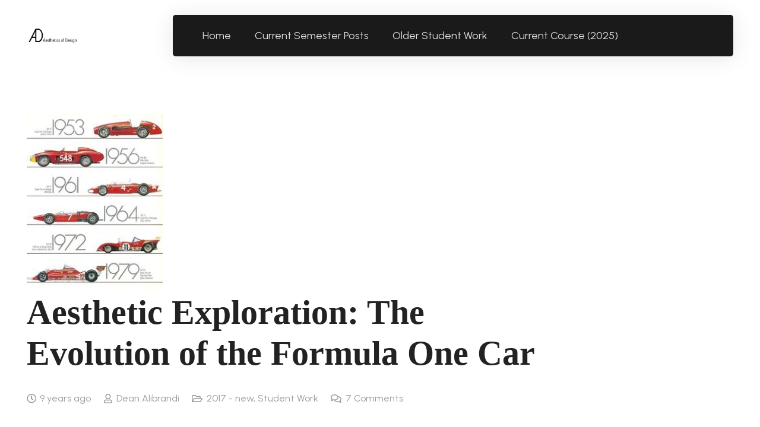

--- FILE ---
content_type: text/html; charset=UTF-8
request_url: https://www.aesdes.org/2017/01/25/aesthetic-exploration-the-evolution-of-the-formula-one-car/
body_size: 20216
content:
<!DOCTYPE HTML>
<html lang="en-US">
<head>
	<meta charset="UTF-8">
	<title>Aesthetic Exploration: The Evolution of the Formula One Car &#8211; Aesthetics of Design</title>
<meta name='robots' content='max-image-preview:large' />
<link rel='dns-prefetch' href='//www.aesdes.org' />
<link rel='dns-prefetch' href='//fonts.googleapis.com' />
<link rel="alternate" type="application/rss+xml" title="Aesthetics of Design &raquo; Feed" href="https://www.aesdes.org/feed/" />
<link rel="alternate" type="application/rss+xml" title="Aesthetics of Design &raquo; Comments Feed" href="https://www.aesdes.org/comments/feed/" />
<link rel="alternate" type="application/rss+xml" title="Aesthetics of Design &raquo; Aesthetic Exploration: The Evolution of the Formula One Car Comments Feed" href="https://www.aesdes.org/2017/01/25/aesthetic-exploration-the-evolution-of-the-formula-one-car/feed/" />
<link rel="alternate" title="oEmbed (JSON)" type="application/json+oembed" href="https://www.aesdes.org/wp-json/oembed/1.0/embed?url=https%3A%2F%2Fwww.aesdes.org%2F2017%2F01%2F25%2Faesthetic-exploration-the-evolution-of-the-formula-one-car%2F" />
<link rel="alternate" title="oEmbed (XML)" type="text/xml+oembed" href="https://www.aesdes.org/wp-json/oembed/1.0/embed?url=https%3A%2F%2Fwww.aesdes.org%2F2017%2F01%2F25%2Faesthetic-exploration-the-evolution-of-the-formula-one-car%2F&#038;format=xml" />
<link rel="canonical" href="https://www.aesdes.org/2017/01/25/aesthetic-exploration-the-evolution-of-the-formula-one-car/" />
<meta name="viewport" content="width=device-width, initial-scale=1">
<meta name="theme-color" content="#222">
<meta property="og:title" content="Aesthetic Exploration: The Evolution of the Formula One Car &#8211; Aesthetics of Design">
<meta property="og:url" content="https://www.aesdes.org/2017/01/25/aesthetic-exploration-the-evolution-of-the-formula-one-car">
<meta property="og:locale" content="en_US">
<meta property="og:site_name" content="Aesthetics of Design">
<meta property="og:type" content="article">
<meta property="og:image" content="https://www.aesdes.org/wp-content/uploads/2017/01/f1-years.jpg" itemprop="image">
<style id='wp-img-auto-sizes-contain-inline-css'>
img:is([sizes=auto i],[sizes^="auto," i]){contain-intrinsic-size:3000px 1500px}
/*# sourceURL=wp-img-auto-sizes-contain-inline-css */
</style>
<style id='wp-emoji-styles-inline-css'>

	img.wp-smiley, img.emoji {
		display: inline !important;
		border: none !important;
		box-shadow: none !important;
		height: 1em !important;
		width: 1em !important;
		margin: 0 0.07em !important;
		vertical-align: -0.1em !important;
		background: none !important;
		padding: 0 !important;
	}
/*# sourceURL=wp-emoji-styles-inline-css */
</style>
<link rel='stylesheet' id='us-fonts-css' href='https://fonts.googleapis.com/css?family=Urbanist%3A400%2C700&#038;display=swap&#038;ver=6.9' media='all' />
<link rel='stylesheet' id='us-theme-css' href='https://www.aesdes.org/wp-content/uploads/us-assets/www.aesdes.org.css?ver=b461bcfd' media='all' />
<script></script><link rel="https://api.w.org/" href="https://www.aesdes.org/wp-json/" /><link rel="alternate" title="JSON" type="application/json" href="https://www.aesdes.org/wp-json/wp/v2/posts/8510" /><link rel="EditURI" type="application/rsd+xml" title="RSD" href="https://www.aesdes.org/xmlrpc.php?rsd" />
<meta name="generator" content="WordPress 6.9" />
<link rel='shortlink' href='https://www.aesdes.org/?p=8510' />
		<script id="us_add_no_touch">
			if ( ! /Android|webOS|iPhone|iPad|iPod|BlackBerry|IEMobile|Opera Mini/i.test( navigator.userAgent ) ) {
				document.documentElement.classList.add( "no-touch" );
			}
		</script>
				<script id="us_color_scheme_switch_class">
			if ( document.cookie.includes( "us_color_scheme_switch_is_on=true" ) ) {
				document.documentElement.classList.add( "us-color-scheme-on" );
			}
		</script>
		<meta name="generator" content="Powered by WPBakery Page Builder - drag and drop page builder for WordPress."/>
<link rel="icon" href="https://www.aesdes.org/wp-content/uploads/2025/01/AD-large-Lily-Gabriel-500x500.jpg" sizes="32x32" />
<link rel="icon" href="https://www.aesdes.org/wp-content/uploads/2025/01/AD-large-Lily-Gabriel-500x500.jpg" sizes="192x192" />
<link rel="apple-touch-icon" href="https://www.aesdes.org/wp-content/uploads/2025/01/AD-large-Lily-Gabriel-500x500.jpg" />
<meta name="msapplication-TileImage" content="https://www.aesdes.org/wp-content/uploads/2025/01/AD-large-Lily-Gabriel-500x500.jpg" />
<noscript><style> .wpb_animate_when_almost_visible { opacity: 1; }</style></noscript>		<style id="us-icon-fonts">@font-face{font-display:swap;font-style:normal;font-family:"fontawesome";font-weight:900;src:url("https://www.aesdes.org/wp-content/themes/Impreza/fonts/fa-solid-900.woff2?ver=8.42") format("woff2")}.fas{font-family:"fontawesome";font-weight:900}@font-face{font-display:swap;font-style:normal;font-family:"fontawesome";font-weight:400;src:url("https://www.aesdes.org/wp-content/themes/Impreza/fonts/fa-regular-400.woff2?ver=8.42") format("woff2")}.far{font-family:"fontawesome";font-weight:400}@font-face{font-display:swap;font-style:normal;font-family:"fontawesome";font-weight:300;src:url("https://www.aesdes.org/wp-content/themes/Impreza/fonts/fa-light-300.woff2?ver=8.42") format("woff2")}.fal{font-family:"fontawesome";font-weight:300}@font-face{font-display:swap;font-style:normal;font-family:"Font Awesome 5 Duotone";font-weight:900;src:url("https://www.aesdes.org/wp-content/themes/Impreza/fonts/fa-duotone-900.woff2?ver=8.42") format("woff2")}.fad{font-family:"Font Awesome 5 Duotone";font-weight:900}.fad{position:relative}.fad:before{position:absolute}.fad:after{opacity:0.4}@font-face{font-display:swap;font-style:normal;font-family:"Font Awesome 5 Brands";font-weight:400;src:url("https://www.aesdes.org/wp-content/themes/Impreza/fonts/fa-brands-400.woff2?ver=8.42") format("woff2")}.fab{font-family:"Font Awesome 5 Brands";font-weight:400}@font-face{font-display:block;font-style:normal;font-family:"Material Icons";font-weight:400;src:url("https://www.aesdes.org/wp-content/themes/Impreza/fonts/material-icons.woff2?ver=8.42") format("woff2")}.material-icons{font-family:"Material Icons";font-weight:400}</style>
				<style id="us-current-header-css"> .l-subheader.at_middle,.l-subheader.at_middle .w-dropdown-list,.l-subheader.at_middle .type_mobile .w-nav-list.level_1{background:var(--color-header-middle-bg);color:var(--color-header-middle-text)}.no-touch .l-subheader.at_middle a:hover,.no-touch .l-header.bg_transparent .l-subheader.at_middle .w-dropdown.opened a:hover{color:var(--color-header-middle-text-hover)}.l-header.bg_transparent:not(.sticky) .l-subheader.at_middle{background:var(--color-header-transparent-bg);color:var(--color-header-middle-text)}.no-touch .l-header.bg_transparent:not(.sticky) .at_middle .w-cart-link:hover,.no-touch .l-header.bg_transparent:not(.sticky) .at_middle .w-text a:hover,.no-touch .l-header.bg_transparent:not(.sticky) .at_middle .w-html a:hover,.no-touch .l-header.bg_transparent:not(.sticky) .at_middle .w-nav>a:hover,.no-touch .l-header.bg_transparent:not(.sticky) .at_middle .w-menu a:hover,.no-touch .l-header.bg_transparent:not(.sticky) .at_middle .w-search>a:hover,.no-touch .l-header.bg_transparent:not(.sticky) .at_middle .w-socials.shape_none.color_text a:hover,.no-touch .l-header.bg_transparent:not(.sticky) .at_middle .w-socials.shape_none.color_link a:hover,.no-touch .l-header.bg_transparent:not(.sticky) .at_middle .w-dropdown a:hover,.no-touch .l-header.bg_transparent:not(.sticky) .at_middle .type_desktop .menu-item.level_1.opened>a,.no-touch .l-header.bg_transparent:not(.sticky) .at_middle .type_desktop .menu-item.level_1:hover>a{color:var(--color-header-middle-text-hover)}.header_ver .l-header{background:var(--color-header-middle-bg);color:var(--color-header-middle-text)}@media (min-width:1381px){.hidden_for_default{display:none!important}.l-subheader.at_top{display:none}.l-subheader.at_bottom{display:none}.l-header{position:relative;z-index:111}.l-subheader{margin:0 auto}.l-subheader.width_full{padding-left:1.5rem;padding-right:1.5rem}.l-subheader-h{display:flex;align-items:center;position:relative;margin:0 auto;max-width:var(--site-content-width,1200px);height:inherit}.w-header-show{display:none}.l-header.pos_fixed{position:fixed;left:var(--site-outline-width,0);right:var(--site-outline-width,0)}.l-header.pos_fixed:not(.notransition) .l-subheader{transition-property:transform,background,box-shadow,line-height,height,visibility;transition-duration:.3s;transition-timing-function:cubic-bezier(.78,.13,.15,.86)}.headerinpos_bottom.sticky_first_section .l-header.pos_fixed{position:fixed!important}.header_hor .l-header.sticky_auto_hide{transition:margin .3s cubic-bezier(.78,.13,.15,.86) .1s}.header_hor .l-header.sticky_auto_hide.down{margin-top:calc(-1.1 * var(--header-sticky-height,0px) )}.l-header.bg_transparent:not(.sticky) .l-subheader{box-shadow:none!important;background:none}.l-header.bg_transparent~.l-main .l-section.width_full.height_auto:first-of-type>.l-section-h{padding-top:0!important;padding-bottom:0!important}.l-header.pos_static.bg_transparent{position:absolute;left:var(--site-outline-width,0);right:var(--site-outline-width,0)}.l-subheader.width_full .l-subheader-h{max-width:none!important}.l-header.shadow_thin .l-subheader.at_middle,.l-header.shadow_thin .l-subheader.at_bottom{box-shadow:0 1px 0 rgba(0,0,0,0.08)}.l-header.shadow_wide .l-subheader.at_middle,.l-header.shadow_wide .l-subheader.at_bottom{box-shadow:0 3px 5px -1px rgba(0,0,0,0.1),0 2px 1px -1px rgba(0,0,0,0.05)}.header_hor .l-subheader-cell>.w-cart{margin-left:0;margin-right:0}:root{--header-height:120px;--header-sticky-height:70px}.l-header:before{content:'120'}.l-header.sticky:before{content:'70'}.l-subheader.at_top{line-height:40px;height:40px;overflow:visible;visibility:visible}.l-header.sticky .l-subheader.at_top{line-height:40px;height:40px;overflow:visible;visibility:visible}.l-subheader.at_middle{line-height:120px;height:120px;overflow:visible;visibility:visible}.l-header.sticky .l-subheader.at_middle{line-height:70px;height:70px;overflow:visible;visibility:visible}.l-subheader.at_bottom{line-height:50px;height:50px;overflow:visible;visibility:visible}.l-header.sticky .l-subheader.at_bottom{line-height:50px;height:50px;overflow:visible;visibility:visible}.headerinpos_above .l-header.pos_fixed{overflow:hidden;transition:transform 0.3s;transform:translate3d(0,-100%,0)}.headerinpos_above .l-header.pos_fixed.sticky{overflow:visible;transform:none}.headerinpos_above .l-header.pos_fixed~.l-section>.l-section-h,.headerinpos_above .l-header.pos_fixed~.l-main .l-section:first-of-type>.l-section-h{padding-top:0!important}.headerinpos_below .l-header.pos_fixed:not(.sticky){position:absolute;top:100%}.headerinpos_below .l-header.pos_fixed~.l-main>.l-section:first-of-type>.l-section-h{padding-top:0!important}.headerinpos_below .l-header.pos_fixed~.l-main .l-section.full_height:nth-of-type(2){min-height:100vh}.headerinpos_below .l-header.pos_fixed~.l-main>.l-section:nth-of-type(2)>.l-section-h{padding-top:var(--header-height)}.headerinpos_bottom .l-header.pos_fixed:not(.sticky){position:absolute;top:100vh}.headerinpos_bottom .l-header.pos_fixed~.l-main>.l-section:first-of-type>.l-section-h{padding-top:0!important}.headerinpos_bottom .l-header.pos_fixed~.l-main>.l-section:first-of-type>.l-section-h{padding-bottom:var(--header-height)}.headerinpos_bottom .l-header.pos_fixed.bg_transparent~.l-main .l-section.valign_center:not(.height_auto):first-of-type>.l-section-h{top:calc( var(--header-height) / 2 )}.headerinpos_bottom .l-header.pos_fixed:not(.sticky) .w-cart.layout_dropdown .w-cart-content,.headerinpos_bottom .l-header.pos_fixed:not(.sticky) .w-nav.type_desktop .w-nav-list.level_2{bottom:100%;transform-origin:0 100%}.headerinpos_bottom .l-header.pos_fixed:not(.sticky) .w-nav.type_mobile.m_layout_dropdown .w-nav-list.level_1{top:auto;bottom:100%;box-shadow:var(--box-shadow-up)}.headerinpos_bottom .l-header.pos_fixed:not(.sticky) .w-nav.type_desktop .w-nav-list.level_3,.headerinpos_bottom .l-header.pos_fixed:not(.sticky) .w-nav.type_desktop .w-nav-list.level_4{top:auto;bottom:0;transform-origin:0 100%}.headerinpos_bottom .l-header.pos_fixed:not(.sticky) .w-dropdown-list{top:auto;bottom:-0.4em;padding-top:0.4em;padding-bottom:2.4em}.admin-bar .l-header.pos_static.bg_solid~.l-main .l-section.full_height:first-of-type{min-height:calc( 100vh - var(--header-height) - 32px )}.admin-bar .l-header.pos_fixed:not(.sticky_auto_hide)~.l-main .l-section.full_height:not(:first-of-type){min-height:calc( 100vh - var(--header-sticky-height) - 32px )}.admin-bar.headerinpos_below .l-header.pos_fixed~.l-main .l-section.full_height:nth-of-type(2){min-height:calc(100vh - 32px)}}@media (min-width:1025px) and (max-width:1380px){.hidden_for_laptops{display:none!important}.l-subheader.at_top{display:none}.l-subheader.at_bottom{display:none}.l-header{position:relative;z-index:111}.l-subheader{margin:0 auto}.l-subheader.width_full{padding-left:1.5rem;padding-right:1.5rem}.l-subheader-h{display:flex;align-items:center;position:relative;margin:0 auto;max-width:var(--site-content-width,1200px);height:inherit}.w-header-show{display:none}.l-header.pos_fixed{position:fixed;left:var(--site-outline-width,0);right:var(--site-outline-width,0)}.l-header.pos_fixed:not(.notransition) .l-subheader{transition-property:transform,background,box-shadow,line-height,height,visibility;transition-duration:.3s;transition-timing-function:cubic-bezier(.78,.13,.15,.86)}.headerinpos_bottom.sticky_first_section .l-header.pos_fixed{position:fixed!important}.header_hor .l-header.sticky_auto_hide{transition:margin .3s cubic-bezier(.78,.13,.15,.86) .1s}.header_hor .l-header.sticky_auto_hide.down{margin-top:calc(-1.1 * var(--header-sticky-height,0px) )}.l-header.bg_transparent:not(.sticky) .l-subheader{box-shadow:none!important;background:none}.l-header.bg_transparent~.l-main .l-section.width_full.height_auto:first-of-type>.l-section-h{padding-top:0!important;padding-bottom:0!important}.l-header.pos_static.bg_transparent{position:absolute;left:var(--site-outline-width,0);right:var(--site-outline-width,0)}.l-subheader.width_full .l-subheader-h{max-width:none!important}.l-header.shadow_thin .l-subheader.at_middle,.l-header.shadow_thin .l-subheader.at_bottom{box-shadow:0 1px 0 rgba(0,0,0,0.08)}.l-header.shadow_wide .l-subheader.at_middle,.l-header.shadow_wide .l-subheader.at_bottom{box-shadow:0 3px 5px -1px rgba(0,0,0,0.1),0 2px 1px -1px rgba(0,0,0,0.05)}.header_hor .l-subheader-cell>.w-cart{margin-left:0;margin-right:0}:root{--header-height:120px;--header-sticky-height:70px}.l-header:before{content:'120'}.l-header.sticky:before{content:'70'}.l-subheader.at_top{line-height:40px;height:40px;overflow:visible;visibility:visible}.l-header.sticky .l-subheader.at_top{line-height:40px;height:40px;overflow:visible;visibility:visible}.l-subheader.at_middle{line-height:120px;height:120px;overflow:visible;visibility:visible}.l-header.sticky .l-subheader.at_middle{line-height:70px;height:70px;overflow:visible;visibility:visible}.l-subheader.at_bottom{line-height:50px;height:50px;overflow:visible;visibility:visible}.l-header.sticky .l-subheader.at_bottom{line-height:50px;height:50px;overflow:visible;visibility:visible}.headerinpos_above .l-header.pos_fixed{overflow:hidden;transition:transform 0.3s;transform:translate3d(0,-100%,0)}.headerinpos_above .l-header.pos_fixed.sticky{overflow:visible;transform:none}.headerinpos_above .l-header.pos_fixed~.l-section>.l-section-h,.headerinpos_above .l-header.pos_fixed~.l-main .l-section:first-of-type>.l-section-h{padding-top:0!important}.headerinpos_below .l-header.pos_fixed:not(.sticky){position:absolute;top:100%}.headerinpos_below .l-header.pos_fixed~.l-main>.l-section:first-of-type>.l-section-h{padding-top:0!important}.headerinpos_below .l-header.pos_fixed~.l-main .l-section.full_height:nth-of-type(2){min-height:100vh}.headerinpos_below .l-header.pos_fixed~.l-main>.l-section:nth-of-type(2)>.l-section-h{padding-top:var(--header-height)}.headerinpos_bottom .l-header.pos_fixed:not(.sticky){position:absolute;top:100vh}.headerinpos_bottom .l-header.pos_fixed~.l-main>.l-section:first-of-type>.l-section-h{padding-top:0!important}.headerinpos_bottom .l-header.pos_fixed~.l-main>.l-section:first-of-type>.l-section-h{padding-bottom:var(--header-height)}.headerinpos_bottom .l-header.pos_fixed.bg_transparent~.l-main .l-section.valign_center:not(.height_auto):first-of-type>.l-section-h{top:calc( var(--header-height) / 2 )}.headerinpos_bottom .l-header.pos_fixed:not(.sticky) .w-cart.layout_dropdown .w-cart-content,.headerinpos_bottom .l-header.pos_fixed:not(.sticky) .w-nav.type_desktop .w-nav-list.level_2{bottom:100%;transform-origin:0 100%}.headerinpos_bottom .l-header.pos_fixed:not(.sticky) .w-nav.type_mobile.m_layout_dropdown .w-nav-list.level_1{top:auto;bottom:100%;box-shadow:var(--box-shadow-up)}.headerinpos_bottom .l-header.pos_fixed:not(.sticky) .w-nav.type_desktop .w-nav-list.level_3,.headerinpos_bottom .l-header.pos_fixed:not(.sticky) .w-nav.type_desktop .w-nav-list.level_4{top:auto;bottom:0;transform-origin:0 100%}.headerinpos_bottom .l-header.pos_fixed:not(.sticky) .w-dropdown-list{top:auto;bottom:-0.4em;padding-top:0.4em;padding-bottom:2.4em}.admin-bar .l-header.pos_static.bg_solid~.l-main .l-section.full_height:first-of-type{min-height:calc( 100vh - var(--header-height) - 32px )}.admin-bar .l-header.pos_fixed:not(.sticky_auto_hide)~.l-main .l-section.full_height:not(:first-of-type){min-height:calc( 100vh - var(--header-sticky-height) - 32px )}.admin-bar.headerinpos_below .l-header.pos_fixed~.l-main .l-section.full_height:nth-of-type(2){min-height:calc(100vh - 32px)}}@media (min-width:601px) and (max-width:1024px){.hidden_for_tablets{display:none!important}.l-subheader.at_top{display:none}.l-subheader.at_bottom{display:none}.l-header{position:relative;z-index:111}.l-subheader{margin:0 auto}.l-subheader.width_full{padding-left:1.5rem;padding-right:1.5rem}.l-subheader-h{display:flex;align-items:center;position:relative;margin:0 auto;max-width:var(--site-content-width,1200px);height:inherit}.w-header-show{display:none}.l-header.pos_fixed{position:fixed;left:var(--site-outline-width,0);right:var(--site-outline-width,0)}.l-header.pos_fixed:not(.notransition) .l-subheader{transition-property:transform,background,box-shadow,line-height,height,visibility;transition-duration:.3s;transition-timing-function:cubic-bezier(.78,.13,.15,.86)}.headerinpos_bottom.sticky_first_section .l-header.pos_fixed{position:fixed!important}.header_hor .l-header.sticky_auto_hide{transition:margin .3s cubic-bezier(.78,.13,.15,.86) .1s}.header_hor .l-header.sticky_auto_hide.down{margin-top:calc(-1.1 * var(--header-sticky-height,0px) )}.l-header.bg_transparent:not(.sticky) .l-subheader{box-shadow:none!important;background:none}.l-header.bg_transparent~.l-main .l-section.width_full.height_auto:first-of-type>.l-section-h{padding-top:0!important;padding-bottom:0!important}.l-header.pos_static.bg_transparent{position:absolute;left:var(--site-outline-width,0);right:var(--site-outline-width,0)}.l-subheader.width_full .l-subheader-h{max-width:none!important}.l-header.shadow_thin .l-subheader.at_middle,.l-header.shadow_thin .l-subheader.at_bottom{box-shadow:0 1px 0 rgba(0,0,0,0.08)}.l-header.shadow_wide .l-subheader.at_middle,.l-header.shadow_wide .l-subheader.at_bottom{box-shadow:0 3px 5px -1px rgba(0,0,0,0.1),0 2px 1px -1px rgba(0,0,0,0.05)}.header_hor .l-subheader-cell>.w-cart{margin-left:0;margin-right:0}:root{--header-height:120px;--header-sticky-height:70px}.l-header:before{content:'120'}.l-header.sticky:before{content:'70'}.l-subheader.at_top{line-height:40px;height:40px;overflow:visible;visibility:visible}.l-header.sticky .l-subheader.at_top{line-height:40px;height:40px;overflow:visible;visibility:visible}.l-subheader.at_middle{line-height:120px;height:120px;overflow:visible;visibility:visible}.l-header.sticky .l-subheader.at_middle{line-height:70px;height:70px;overflow:visible;visibility:visible}.l-subheader.at_bottom{line-height:50px;height:50px;overflow:visible;visibility:visible}.l-header.sticky .l-subheader.at_bottom{line-height:50px;height:50px;overflow:visible;visibility:visible}}@media (max-width:600px){.hidden_for_mobiles{display:none!important}.l-subheader.at_top{display:none}.l-subheader.at_bottom{display:none}.l-header{position:relative;z-index:111}.l-subheader{margin:0 auto}.l-subheader.width_full{padding-left:1.5rem;padding-right:1.5rem}.l-subheader-h{display:flex;align-items:center;position:relative;margin:0 auto;max-width:var(--site-content-width,1200px);height:inherit}.w-header-show{display:none}.l-header.pos_fixed{position:fixed;left:var(--site-outline-width,0);right:var(--site-outline-width,0)}.l-header.pos_fixed:not(.notransition) .l-subheader{transition-property:transform,background,box-shadow,line-height,height,visibility;transition-duration:.3s;transition-timing-function:cubic-bezier(.78,.13,.15,.86)}.headerinpos_bottom.sticky_first_section .l-header.pos_fixed{position:fixed!important}.header_hor .l-header.sticky_auto_hide{transition:margin .3s cubic-bezier(.78,.13,.15,.86) .1s}.header_hor .l-header.sticky_auto_hide.down{margin-top:calc(-1.1 * var(--header-sticky-height,0px) )}.l-header.bg_transparent:not(.sticky) .l-subheader{box-shadow:none!important;background:none}.l-header.bg_transparent~.l-main .l-section.width_full.height_auto:first-of-type>.l-section-h{padding-top:0!important;padding-bottom:0!important}.l-header.pos_static.bg_transparent{position:absolute;left:var(--site-outline-width,0);right:var(--site-outline-width,0)}.l-subheader.width_full .l-subheader-h{max-width:none!important}.l-header.shadow_thin .l-subheader.at_middle,.l-header.shadow_thin .l-subheader.at_bottom{box-shadow:0 1px 0 rgba(0,0,0,0.08)}.l-header.shadow_wide .l-subheader.at_middle,.l-header.shadow_wide .l-subheader.at_bottom{box-shadow:0 3px 5px -1px rgba(0,0,0,0.1),0 2px 1px -1px rgba(0,0,0,0.05)}.header_hor .l-subheader-cell>.w-cart{margin-left:0;margin-right:0}:root{--header-height:90px;--header-sticky-height:70px}.l-header:before{content:'90'}.l-header.sticky:before{content:'70'}.l-subheader.at_top{line-height:40px;height:40px;overflow:visible;visibility:visible}.l-header.sticky .l-subheader.at_top{line-height:40px;height:40px;overflow:visible;visibility:visible}.l-subheader.at_middle{line-height:90px;height:90px;overflow:visible;visibility:visible}.l-header.sticky .l-subheader.at_middle{line-height:70px;height:70px;overflow:visible;visibility:visible}.l-subheader.at_bottom{line-height:50px;height:50px;overflow:visible;visibility:visible}.l-header.sticky .l-subheader.at_bottom{line-height:50px;height:50px;overflow:visible;visibility:visible}}@media (min-width:1381px){.ush_image_2{height:50px!important}.l-header.sticky .ush_image_2{height:50px!important}}@media (min-width:1025px) and (max-width:1380px){.ush_image_2{height:30px!important}.l-header.sticky .ush_image_2{height:30px!important}}@media (min-width:601px) and (max-width:1024px){.ush_image_2{height:25px!important}.l-header.sticky .ush_image_2{height:25px!important}}@media (max-width:600px){.ush_image_2{height:20px!important}.l-header.sticky .ush_image_2{height:20px!important}}.header_hor .ush_menu_1.type_desktop .menu-item.level_1>a:not(.w-btn){padding-left:20px;padding-right:20px}.header_hor .ush_menu_1.type_desktop .menu-item.level_1>a.w-btn{margin-left:20px;margin-right:20px}.header_hor .ush_menu_1.type_desktop.align-edges>.w-nav-list.level_1{margin-left:-20px;margin-right:-20px}.header_ver .ush_menu_1.type_desktop .menu-item.level_1>a:not(.w-btn){padding-top:20px;padding-bottom:20px}.header_ver .ush_menu_1.type_desktop .menu-item.level_1>a.w-btn{margin-top:20px;margin-bottom:20px}.ush_menu_1.type_desktop .menu-item:not(.level_1){font-size:1rem}.ush_menu_1.type_mobile .w-nav-anchor.level_1,.ush_menu_1.type_mobile .w-nav-anchor.level_1 + .w-nav-arrow{font-size:1.2rem}.ush_menu_1.type_mobile .w-nav-anchor:not(.level_1),.ush_menu_1.type_mobile .w-nav-anchor:not(.level_1) + .w-nav-arrow{font-size:1rem}@media (min-width:1381px){.ush_menu_1 .w-nav-icon{--icon-size:28px;--icon-size-int:28}}@media (min-width:1025px) and (max-width:1380px){.ush_menu_1 .w-nav-icon{--icon-size:28px;--icon-size-int:28}}@media (min-width:601px) and (max-width:1024px){.ush_menu_1 .w-nav-icon{--icon-size:28px;--icon-size-int:28}}@media (max-width:600px){.ush_menu_1 .w-nav-icon{--icon-size:24px;--icon-size-int:24}}@media screen and (max-width:899px){.w-nav.ush_menu_1>.w-nav-list.level_1{display:none}.ush_menu_1 .w-nav-control{display:flex}}.no-touch .ush_menu_1 .w-nav-item.level_1.opened>a:not(.w-btn),.no-touch .ush_menu_1 .w-nav-item.level_1:hover>a:not(.w-btn){background:transparent;color:var(--color-header-middle-text-hover)}.ush_menu_1 .w-nav-item.level_1.current-menu-item>a:not(.w-btn),.ush_menu_1 .w-nav-item.level_1.current-menu-ancestor>a:not(.w-btn),.ush_menu_1 .w-nav-item.level_1.current-page-ancestor>a:not(.w-btn){background:transparent;color:var(--color-header-middle-text-hover)}.l-header.bg_transparent:not(.sticky) .ush_menu_1.type_desktop .w-nav-item.level_1.current-menu-item>a:not(.w-btn),.l-header.bg_transparent:not(.sticky) .ush_menu_1.type_desktop .w-nav-item.level_1.current-menu-ancestor>a:not(.w-btn),.l-header.bg_transparent:not(.sticky) .ush_menu_1.type_desktop .w-nav-item.level_1.current-page-ancestor>a:not(.w-btn){background:transparent;color:var(--color-header-middle-text-hover)}.ush_menu_1 .w-nav-list:not(.level_1){background:var(--color-header-middle-bg);color:var(--color-header-middle-text)}.no-touch .ush_menu_1 .w-nav-item:not(.level_1)>a:focus,.no-touch .ush_menu_1 .w-nav-item:not(.level_1):hover>a{background:transparent;color:var(--color-header-middle-text-hover)}.ush_menu_1 .w-nav-item:not(.level_1).current-menu-item>a,.ush_menu_1 .w-nav-item:not(.level_1).current-menu-ancestor>a,.ush_menu_1 .w-nav-item:not(.level_1).current-page-ancestor>a{background:transparent;color:var(--color-header-middle-text-hover)}.ush_hwrapper_1{color:var(--color-header-middle-text)!important;width:100%!important;border-radius:5px!important;margin:0!important;background:var(--color-header-middle-bg)!important;padding:10px 15px 10px 30px!important;box-shadow:0 3px 2rem 0 rgba(0,0,0,0.10)!important}@media (min-width:1025px) and (max-width:1380px){.ush_hwrapper_1{margin:0!important;padding:10px 15px 10px 30px!important}}@media (min-width:601px) and (max-width:1024px){.ush_menu_1{margin-left:auto!important}.ush_hwrapper_1{margin:0!important;padding:10px 15px 10px 30px!important}}@media (max-width:600px){.ush_menu_1{margin-left:auto!important}.ush_hwrapper_1{margin:0!important;padding:10px 10px 10px 20px!important}}</style>
		<style id="us-design-options-css">.us_custom_e11ab399{padding-bottom:0px!important}.us_custom_5cd37087{font-family:heading!important}.us_custom_ea2be81a{font-size:0.9rem!important}.us_custom_b39be773{border:2px solid #595959!important;border-radius:0.3rem!important;font-size:1.2rem!important;padding:2rem!important}</style><style id='global-styles-inline-css'>
:root{--wp--preset--aspect-ratio--square: 1;--wp--preset--aspect-ratio--4-3: 4/3;--wp--preset--aspect-ratio--3-4: 3/4;--wp--preset--aspect-ratio--3-2: 3/2;--wp--preset--aspect-ratio--2-3: 2/3;--wp--preset--aspect-ratio--16-9: 16/9;--wp--preset--aspect-ratio--9-16: 9/16;--wp--preset--color--black: #000000;--wp--preset--color--cyan-bluish-gray: #abb8c3;--wp--preset--color--white: #ffffff;--wp--preset--color--pale-pink: #f78da7;--wp--preset--color--vivid-red: #cf2e2e;--wp--preset--color--luminous-vivid-orange: #ff6900;--wp--preset--color--luminous-vivid-amber: #fcb900;--wp--preset--color--light-green-cyan: #7bdcb5;--wp--preset--color--vivid-green-cyan: #00d084;--wp--preset--color--pale-cyan-blue: #8ed1fc;--wp--preset--color--vivid-cyan-blue: #0693e3;--wp--preset--color--vivid-purple: #9b51e0;--wp--preset--gradient--vivid-cyan-blue-to-vivid-purple: linear-gradient(135deg,rgb(6,147,227) 0%,rgb(155,81,224) 100%);--wp--preset--gradient--light-green-cyan-to-vivid-green-cyan: linear-gradient(135deg,rgb(122,220,180) 0%,rgb(0,208,130) 100%);--wp--preset--gradient--luminous-vivid-amber-to-luminous-vivid-orange: linear-gradient(135deg,rgb(252,185,0) 0%,rgb(255,105,0) 100%);--wp--preset--gradient--luminous-vivid-orange-to-vivid-red: linear-gradient(135deg,rgb(255,105,0) 0%,rgb(207,46,46) 100%);--wp--preset--gradient--very-light-gray-to-cyan-bluish-gray: linear-gradient(135deg,rgb(238,238,238) 0%,rgb(169,184,195) 100%);--wp--preset--gradient--cool-to-warm-spectrum: linear-gradient(135deg,rgb(74,234,220) 0%,rgb(151,120,209) 20%,rgb(207,42,186) 40%,rgb(238,44,130) 60%,rgb(251,105,98) 80%,rgb(254,248,76) 100%);--wp--preset--gradient--blush-light-purple: linear-gradient(135deg,rgb(255,206,236) 0%,rgb(152,150,240) 100%);--wp--preset--gradient--blush-bordeaux: linear-gradient(135deg,rgb(254,205,165) 0%,rgb(254,45,45) 50%,rgb(107,0,62) 100%);--wp--preset--gradient--luminous-dusk: linear-gradient(135deg,rgb(255,203,112) 0%,rgb(199,81,192) 50%,rgb(65,88,208) 100%);--wp--preset--gradient--pale-ocean: linear-gradient(135deg,rgb(255,245,203) 0%,rgb(182,227,212) 50%,rgb(51,167,181) 100%);--wp--preset--gradient--electric-grass: linear-gradient(135deg,rgb(202,248,128) 0%,rgb(113,206,126) 100%);--wp--preset--gradient--midnight: linear-gradient(135deg,rgb(2,3,129) 0%,rgb(40,116,252) 100%);--wp--preset--font-size--small: 13px;--wp--preset--font-size--medium: 20px;--wp--preset--font-size--large: 36px;--wp--preset--font-size--x-large: 42px;--wp--preset--spacing--20: 0.44rem;--wp--preset--spacing--30: 0.67rem;--wp--preset--spacing--40: 1rem;--wp--preset--spacing--50: 1.5rem;--wp--preset--spacing--60: 2.25rem;--wp--preset--spacing--70: 3.38rem;--wp--preset--spacing--80: 5.06rem;--wp--preset--shadow--natural: 6px 6px 9px rgba(0, 0, 0, 0.2);--wp--preset--shadow--deep: 12px 12px 50px rgba(0, 0, 0, 0.4);--wp--preset--shadow--sharp: 6px 6px 0px rgba(0, 0, 0, 0.2);--wp--preset--shadow--outlined: 6px 6px 0px -3px rgb(255, 255, 255), 6px 6px rgb(0, 0, 0);--wp--preset--shadow--crisp: 6px 6px 0px rgb(0, 0, 0);}:where(.is-layout-flex){gap: 0.5em;}:where(.is-layout-grid){gap: 0.5em;}body .is-layout-flex{display: flex;}.is-layout-flex{flex-wrap: wrap;align-items: center;}.is-layout-flex > :is(*, div){margin: 0;}body .is-layout-grid{display: grid;}.is-layout-grid > :is(*, div){margin: 0;}:where(.wp-block-columns.is-layout-flex){gap: 2em;}:where(.wp-block-columns.is-layout-grid){gap: 2em;}:where(.wp-block-post-template.is-layout-flex){gap: 1.25em;}:where(.wp-block-post-template.is-layout-grid){gap: 1.25em;}.has-black-color{color: var(--wp--preset--color--black) !important;}.has-cyan-bluish-gray-color{color: var(--wp--preset--color--cyan-bluish-gray) !important;}.has-white-color{color: var(--wp--preset--color--white) !important;}.has-pale-pink-color{color: var(--wp--preset--color--pale-pink) !important;}.has-vivid-red-color{color: var(--wp--preset--color--vivid-red) !important;}.has-luminous-vivid-orange-color{color: var(--wp--preset--color--luminous-vivid-orange) !important;}.has-luminous-vivid-amber-color{color: var(--wp--preset--color--luminous-vivid-amber) !important;}.has-light-green-cyan-color{color: var(--wp--preset--color--light-green-cyan) !important;}.has-vivid-green-cyan-color{color: var(--wp--preset--color--vivid-green-cyan) !important;}.has-pale-cyan-blue-color{color: var(--wp--preset--color--pale-cyan-blue) !important;}.has-vivid-cyan-blue-color{color: var(--wp--preset--color--vivid-cyan-blue) !important;}.has-vivid-purple-color{color: var(--wp--preset--color--vivid-purple) !important;}.has-black-background-color{background-color: var(--wp--preset--color--black) !important;}.has-cyan-bluish-gray-background-color{background-color: var(--wp--preset--color--cyan-bluish-gray) !important;}.has-white-background-color{background-color: var(--wp--preset--color--white) !important;}.has-pale-pink-background-color{background-color: var(--wp--preset--color--pale-pink) !important;}.has-vivid-red-background-color{background-color: var(--wp--preset--color--vivid-red) !important;}.has-luminous-vivid-orange-background-color{background-color: var(--wp--preset--color--luminous-vivid-orange) !important;}.has-luminous-vivid-amber-background-color{background-color: var(--wp--preset--color--luminous-vivid-amber) !important;}.has-light-green-cyan-background-color{background-color: var(--wp--preset--color--light-green-cyan) !important;}.has-vivid-green-cyan-background-color{background-color: var(--wp--preset--color--vivid-green-cyan) !important;}.has-pale-cyan-blue-background-color{background-color: var(--wp--preset--color--pale-cyan-blue) !important;}.has-vivid-cyan-blue-background-color{background-color: var(--wp--preset--color--vivid-cyan-blue) !important;}.has-vivid-purple-background-color{background-color: var(--wp--preset--color--vivid-purple) !important;}.has-black-border-color{border-color: var(--wp--preset--color--black) !important;}.has-cyan-bluish-gray-border-color{border-color: var(--wp--preset--color--cyan-bluish-gray) !important;}.has-white-border-color{border-color: var(--wp--preset--color--white) !important;}.has-pale-pink-border-color{border-color: var(--wp--preset--color--pale-pink) !important;}.has-vivid-red-border-color{border-color: var(--wp--preset--color--vivid-red) !important;}.has-luminous-vivid-orange-border-color{border-color: var(--wp--preset--color--luminous-vivid-orange) !important;}.has-luminous-vivid-amber-border-color{border-color: var(--wp--preset--color--luminous-vivid-amber) !important;}.has-light-green-cyan-border-color{border-color: var(--wp--preset--color--light-green-cyan) !important;}.has-vivid-green-cyan-border-color{border-color: var(--wp--preset--color--vivid-green-cyan) !important;}.has-pale-cyan-blue-border-color{border-color: var(--wp--preset--color--pale-cyan-blue) !important;}.has-vivid-cyan-blue-border-color{border-color: var(--wp--preset--color--vivid-cyan-blue) !important;}.has-vivid-purple-border-color{border-color: var(--wp--preset--color--vivid-purple) !important;}.has-vivid-cyan-blue-to-vivid-purple-gradient-background{background: var(--wp--preset--gradient--vivid-cyan-blue-to-vivid-purple) !important;}.has-light-green-cyan-to-vivid-green-cyan-gradient-background{background: var(--wp--preset--gradient--light-green-cyan-to-vivid-green-cyan) !important;}.has-luminous-vivid-amber-to-luminous-vivid-orange-gradient-background{background: var(--wp--preset--gradient--luminous-vivid-amber-to-luminous-vivid-orange) !important;}.has-luminous-vivid-orange-to-vivid-red-gradient-background{background: var(--wp--preset--gradient--luminous-vivid-orange-to-vivid-red) !important;}.has-very-light-gray-to-cyan-bluish-gray-gradient-background{background: var(--wp--preset--gradient--very-light-gray-to-cyan-bluish-gray) !important;}.has-cool-to-warm-spectrum-gradient-background{background: var(--wp--preset--gradient--cool-to-warm-spectrum) !important;}.has-blush-light-purple-gradient-background{background: var(--wp--preset--gradient--blush-light-purple) !important;}.has-blush-bordeaux-gradient-background{background: var(--wp--preset--gradient--blush-bordeaux) !important;}.has-luminous-dusk-gradient-background{background: var(--wp--preset--gradient--luminous-dusk) !important;}.has-pale-ocean-gradient-background{background: var(--wp--preset--gradient--pale-ocean) !important;}.has-electric-grass-gradient-background{background: var(--wp--preset--gradient--electric-grass) !important;}.has-midnight-gradient-background{background: var(--wp--preset--gradient--midnight) !important;}.has-small-font-size{font-size: var(--wp--preset--font-size--small) !important;}.has-medium-font-size{font-size: var(--wp--preset--font-size--medium) !important;}.has-large-font-size{font-size: var(--wp--preset--font-size--large) !important;}.has-x-large-font-size{font-size: var(--wp--preset--font-size--x-large) !important;}
/*# sourceURL=global-styles-inline-css */
</style>
<style id='core-block-supports-inline-css'>
/**
 * Core styles: block-supports
 */

/*# sourceURL=core-block-supports-inline-css */
</style>
</head>
<body class="wp-singular post-template-default single single-post postid-8510 single-format-standard wp-theme-Impreza l-body Impreza_8.42 us-core_8.42 header_hor headerinpos_top state_default wpb-js-composer js-comp-ver-8.7.2 vc_responsive" itemscope itemtype="https://schema.org/WebPage">

<div class="l-canvas type_wide">
	<header id="page-header" class="l-header pos_fixed shadow_none bg_transparent id_47170" itemscope itemtype="https://schema.org/WPHeader"><div class="l-subheader at_middle"><div class="l-subheader-h"><div class="l-subheader-cell at_left"><div class="w-image ush_image_2"><div class="w-image-h"><img width="1500" height="513" src="https://www.aesdes.org/wp-content/uploads/2023/09/Untitled_Artwork-8-2000x684.jpg" class="attachment-large size-large" alt="" loading="lazy" decoding="async" srcset="https://www.aesdes.org/wp-content/uploads/2023/09/Untitled_Artwork-8-2000x684.jpg 2000w, https://www.aesdes.org/wp-content/uploads/2023/09/Untitled_Artwork-8-1000x342.jpg 1000w, https://www.aesdes.org/wp-content/uploads/2023/09/Untitled_Artwork-8-600x205.jpg 600w, https://www.aesdes.org/wp-content/uploads/2023/09/Untitled_Artwork-8-768x263.jpg 768w, https://www.aesdes.org/wp-content/uploads/2023/09/Untitled_Artwork-8-scaled.jpg 960w" sizes="auto, (max-width: 1500px) 100vw, 1500px" /></div></div></div><div class="l-subheader-cell at_center"><div class="w-hwrapper ush_hwrapper_1 has_text_color align_none valign_middle" style="--hwrapper-gap:1.20rem"><nav class="w-nav type_desktop ush_menu_1 height_full open_on_hover dropdown_height m_align_center m_layout_fullscreen dropdown_shadow_wide m_effect_aft" itemscope itemtype="https://schema.org/SiteNavigationElement"><a class="w-nav-control" aria-label="Menu" aria-expanded="false" role="button" href="#"><div class="w-nav-icon style_hamburger_1" style="--icon-thickness:2px"><div></div></div></a><ul class="w-nav-list level_1 hide_for_mobiles hover_simple"><li id="menu-item-723" class="menu-item menu-item-type-post_type menu-item-object-page menu-item-home w-nav-item level_1 menu-item-723"><a class="w-nav-anchor level_1" href="https://www.aesdes.org/"><span class="w-nav-title">Home</span></a></li><li id="menu-item-46445" class="menu-item menu-item-type-post_type menu-item-object-page menu-item-has-children w-nav-item level_1 menu-item-46445"><a class="w-nav-anchor level_1" aria-haspopup="menu" href="https://www.aesdes.org/current-semester-posts/"><span class="w-nav-title">Current Semester Posts</span><span class="w-nav-arrow" tabindex="0" role="button" aria-expanded="false" aria-label="Current Semester Posts Menu"></span></a><ul class="w-nav-list level_2"><li id="menu-item-59507" class="menu-item menu-item-type-post_type menu-item-object-page w-nav-item level_2 menu-item-59507"><a class="w-nav-anchor level_2" href="https://www.aesdes.org/post-01-2025-aesthetic-explorations/"><span class="w-nav-title">Post 01 2025: Aesthetic Explorations</span></a></li><li id="menu-item-59573" class="menu-item menu-item-type-post_type menu-item-object-page w-nav-item level_2 menu-item-59573"><a class="w-nav-anchor level_2" href="https://www.aesdes.org/post-2-2025-what-is-your-upcycling-project-what-is-the-aesthetic-and-why/"><span class="w-nav-title">Post 2- 2025 : What is your Upcycling project? What is the aesthetic and why?</span></a></li><li id="menu-item-59572" class="menu-item menu-item-type-post_type menu-item-object-page w-nav-item level_2 menu-item-59572"><a class="w-nav-anchor level_2" href="https://www.aesdes.org/post-3-2025-upcycle-progress/"><span class="w-nav-title">Post 3 – 2025 : Upcycle Progress</span></a></li><li id="menu-item-59571" class="menu-item menu-item-type-post_type menu-item-object-page w-nav-item level_2 menu-item-59571"><a class="w-nav-anchor level_2" href="https://www.aesdes.org/post-4-2025-opposite-upcycle-aesthetic/"><span class="w-nav-title">Post 4- 2025 : Opposite Upcycle Aesthetic</span></a></li><li id="menu-item-59570" class="menu-item menu-item-type-post_type menu-item-object-page w-nav-item level_2 menu-item-59570"><a class="w-nav-anchor level_2" href="https://www.aesdes.org/post-5-2025-upcycle-design-report/"><span class="w-nav-title">Post 5 – 2025: Upcycle Design Report</span></a></li><li id="menu-item-59569" class="menu-item menu-item-type-post_type menu-item-object-page w-nav-item level_2 menu-item-59569"><a class="w-nav-anchor level_2" href="https://www.aesdes.org/post-6-2025-main-project-plans-and-inspirations/"><span class="w-nav-title">Post 6 – 2025 : Main Project Plans and Inspirations</span></a></li><li id="menu-item-59568" class="menu-item menu-item-type-post_type menu-item-object-page w-nav-item level_2 menu-item-59568"><a class="w-nav-anchor level_2" href="https://www.aesdes.org/post-7-2025-main-project-aesthetics-plans-and-alternatives/"><span class="w-nav-title">Post 7 – 2025 : Main Project Aesthetics: Plans and Alternatives.</span></a></li><li id="menu-item-59567" class="menu-item menu-item-type-post_type menu-item-object-page w-nav-item level_2 menu-item-59567"><a class="w-nav-anchor level_2" href="https://www.aesdes.org/post-8-2025-design-preview-report/"><span class="w-nav-title">Post 8 – 2025 : Design Preview Report</span></a></li><li id="menu-item-59566" class="menu-item menu-item-type-post_type menu-item-object-page w-nav-item level_2 menu-item-59566"><a class="w-nav-anchor level_2" href="https://www.aesdes.org/post-9-2025-top-5-specifications-top-5-constraints/"><span class="w-nav-title">Post 9 – 2025 : Top 5 specifications, top 5 constraints</span></a></li><li id="menu-item-59580" class="menu-item menu-item-type-post_type menu-item-object-page w-nav-item level_2 menu-item-59580"><a class="w-nav-anchor level_2" href="https://www.aesdes.org/post-10-2025/"><span class="w-nav-title">Post 10 – 2025 : Progress</span></a></li><li id="menu-item-59579" class="menu-item menu-item-type-post_type menu-item-object-page w-nav-item level_2 menu-item-59579"><a class="w-nav-anchor level_2" href="https://www.aesdes.org/post-11-2025/"><span class="w-nav-title">Post 11 – 2025 : Final Report Part 1</span></a></li><li id="menu-item-59578" class="menu-item menu-item-type-post_type menu-item-object-page w-nav-item level_2 menu-item-59578"><a class="w-nav-anchor level_2" href="https://www.aesdes.org/post-12-2025/"><span class="w-nav-title">Post 12 – 2025 : Main Project Final Report Part 2</span></a></li><li id="menu-item-59565" class="menu-item menu-item-type-post_type menu-item-object-page w-nav-item level_2 menu-item-59565"><a class="w-nav-anchor level_2" href="https://www.aesdes.org/post-13-2025-portfolio/"><span class="w-nav-title">Post 13 – 2025 : Portfolio</span></a></li></ul></li><li id="menu-item-46446" class="menu-item menu-item-type-post_type menu-item-object-page menu-item-has-children w-nav-item level_1 menu-item-46446"><a class="w-nav-anchor level_1" aria-haspopup="menu" href="https://www.aesdes.org/older-student-work/"><span class="w-nav-title">Older Student Work</span><span class="w-nav-arrow" tabindex="0" role="button" aria-expanded="false" aria-label="Older Student Work Menu"></span></a><ul class="w-nav-list level_2"><li id="menu-item-58165" class="menu-item menu-item-type-taxonomy menu-item-object-category w-nav-item level_2 menu-item-58165"><a class="w-nav-anchor level_2" href="https://www.aesdes.org/category/light-fixture/"><span class="w-nav-title">Light fixture</span></a></li><li id="menu-item-58166" class="menu-item menu-item-type-taxonomy menu-item-object-category w-nav-item level_2 menu-item-58166"><a class="w-nav-anchor level_2" href="https://www.aesdes.org/category/a-v-music-tech/"><span class="w-nav-title">A/V music tech</span></a></li><li id="menu-item-58168" class="menu-item menu-item-type-taxonomy menu-item-object-category w-nav-item level_2 menu-item-58168"><a class="w-nav-anchor level_2" href="https://www.aesdes.org/category/furniture/"><span class="w-nav-title">Furniture</span></a></li><li id="menu-item-58169" class="menu-item menu-item-type-taxonomy menu-item-object-category w-nav-item level_2 menu-item-58169"><a class="w-nav-anchor level_2" href="https://www.aesdes.org/category/mirror/"><span class="w-nav-title">Mirror</span></a></li><li id="menu-item-58171" class="menu-item menu-item-type-taxonomy menu-item-object-category w-nav-item level_2 menu-item-58171"><a class="w-nav-anchor level_2" href="https://www.aesdes.org/category/pet-accessory/"><span class="w-nav-title">Pet Accessory</span></a></li><li id="menu-item-58172" class="menu-item menu-item-type-taxonomy menu-item-object-category w-nav-item level_2 menu-item-58172"><a class="w-nav-anchor level_2" href="https://www.aesdes.org/category/product-design/"><span class="w-nav-title">Product Design</span></a></li><li id="menu-item-58173" class="menu-item menu-item-type-taxonomy menu-item-object-category w-nav-item level_2 menu-item-58173"><a class="w-nav-anchor level_2" href="https://www.aesdes.org/category/sculpture/"><span class="w-nav-title">Sculpture</span></a></li><li id="menu-item-58174" class="menu-item menu-item-type-taxonomy menu-item-object-category w-nav-item level_2 menu-item-58174"><a class="w-nav-anchor level_2" href="https://www.aesdes.org/category/wall-art/"><span class="w-nav-title">Wall art</span></a></li><li id="menu-item-58170" class="menu-item menu-item-type-taxonomy menu-item-object-category w-nav-item level_2 menu-item-58170"><a class="w-nav-anchor level_2" href="https://www.aesdes.org/category/other/"><span class="w-nav-title">Other</span></a></li><li id="menu-item-57899" class="menu-item menu-item-type-taxonomy menu-item-object-category menu-item-has-children w-nav-item level_2 menu-item-57899"><a class="w-nav-anchor level_2" aria-haspopup="menu" href="https://www.aesdes.org/category/02024/"><span class="w-nav-title">2024</span><span class="w-nav-arrow" tabindex="0" role="button" aria-expanded="false" aria-label="2024 Menu"></span></a><ul class="w-nav-list level_3"><li id="menu-item-46448" class="menu-item menu-item-type-post_type menu-item-object-page w-nav-item level_3 menu-item-46448"><a class="w-nav-anchor level_3" href="https://www.aesdes.org/2024-post-1/"><span class="w-nav-title">Post 1: Aesthetics Exploration</span></a></li><li id="menu-item-46449" class="menu-item menu-item-type-post_type menu-item-object-page w-nav-item level_3 menu-item-46449"><a class="w-nav-anchor level_3" href="https://www.aesdes.org/post-2/"><span class="w-nav-title">Post 2: What is your upcycling aesthetic and why?</span></a></li><li id="menu-item-46450" class="menu-item menu-item-type-post_type menu-item-object-page w-nav-item level_3 menu-item-46450"><a class="w-nav-anchor level_3" href="https://www.aesdes.org/post-3/"><span class="w-nav-title">Post 3: Upcycle progress</span></a></li><li id="menu-item-46451" class="menu-item menu-item-type-post_type menu-item-object-page w-nav-item level_3 menu-item-46451"><a class="w-nav-anchor level_3" href="https://www.aesdes.org/post-4/"><span class="w-nav-title">Post 4: Opposite Upcycle Aesthetic</span></a></li><li id="menu-item-46452" class="menu-item menu-item-type-post_type menu-item-object-page w-nav-item level_3 menu-item-46452"><a class="w-nav-anchor level_3" href="https://www.aesdes.org/post-5/"><span class="w-nav-title">Post 5: Upcycle Design Report</span></a></li><li id="menu-item-46453" class="menu-item menu-item-type-post_type menu-item-object-page w-nav-item level_3 menu-item-46453"><a class="w-nav-anchor level_3" href="https://www.aesdes.org/post-6/"><span class="w-nav-title">Post 6: Main project plans and inspiration</span></a></li><li id="menu-item-52671" class="menu-item menu-item-type-post_type menu-item-object-page w-nav-item level_3 menu-item-52671"><a class="w-nav-anchor level_3" href="https://www.aesdes.org/post-7-post-7-main-project-aesthetics-plans-and-alternatives/"><span class="w-nav-title">Post 7 2024: Main Project Aesthetics – Plans and Alternatives</span></a></li><li id="menu-item-52670" class="menu-item menu-item-type-post_type menu-item-object-page w-nav-item level_3 menu-item-52670"><a class="w-nav-anchor level_3" href="https://www.aesdes.org/post-8-2024/"><span class="w-nav-title">Post 8 2024: Design Preview Report</span></a></li><li id="menu-item-52669" class="menu-item menu-item-type-post_type menu-item-object-page w-nav-item level_3 menu-item-52669"><a class="w-nav-anchor level_3" href="https://www.aesdes.org/post-9-2024/"><span class="w-nav-title">Post 9 2024: : Top 5 specifications, top 5 constraints</span></a></li><li id="menu-item-52678" class="menu-item menu-item-type-post_type menu-item-object-page w-nav-item level_3 menu-item-52678"><a class="w-nav-anchor level_3" href="https://www.aesdes.org/post-10-progress-since-design-preview/"><span class="w-nav-title">Post 10 2024: Progress Since Design Preview</span></a></li><li id="menu-item-52680" class="menu-item menu-item-type-post_type menu-item-object-page w-nav-item level_3 menu-item-52680"><a class="w-nav-anchor level_3" href="https://www.aesdes.org/post-11/"><span class="w-nav-title">Post 11 2024 Final Report Part 1: What and Why</span></a></li><li id="menu-item-52679" class="menu-item menu-item-type-post_type menu-item-object-page w-nav-item level_3 menu-item-52679"><a class="w-nav-anchor level_3" href="https://www.aesdes.org/post-12/"><span class="w-nav-title">Post 12 2024: How and What Next?</span></a></li><li id="menu-item-52677" class="menu-item menu-item-type-post_type menu-item-object-page w-nav-item level_3 menu-item-52677"><a class="w-nav-anchor level_3" href="https://www.aesdes.org/post-13-portfolio/"><span class="w-nav-title">Post 13 2024: Portfolio</span></a></li></ul></li><li id="menu-item-46501" class="menu-item menu-item-type-taxonomy menu-item-object-category menu-item-has-children w-nav-item level_2 menu-item-46501"><a class="w-nav-anchor level_2" aria-haspopup="menu" href="https://www.aesdes.org/category/2023-2/"><span class="w-nav-title">2023</span><span class="w-nav-arrow" tabindex="0" role="button" aria-expanded="false" aria-label="2023 Menu"></span></a><ul class="w-nav-list level_3"><li id="menu-item-46555" class="menu-item menu-item-type-taxonomy menu-item-object-category w-nav-item level_3 menu-item-46555"><a class="w-nav-anchor level_3" href="https://www.aesdes.org/category/2023-2/post1-2023/"><span class="w-nav-title">Post 1 &#8211; 2023</span></a></li><li id="menu-item-46563" class="menu-item menu-item-type-taxonomy menu-item-object-category w-nav-item level_3 menu-item-46563"><a class="w-nav-anchor level_3" href="https://www.aesdes.org/category/2023-2/post2-2023/"><span class="w-nav-title">Post 2 &#8211; 2023</span></a></li><li id="menu-item-46570" class="menu-item menu-item-type-taxonomy menu-item-object-category w-nav-item level_3 menu-item-46570"><a class="w-nav-anchor level_3" href="https://www.aesdes.org/category/2023-2/post3-2023/"><span class="w-nav-title">Post 3 &#8211; 2023</span></a></li><li id="menu-item-46586" class="menu-item menu-item-type-taxonomy menu-item-object-category w-nav-item level_3 menu-item-46586"><a class="w-nav-anchor level_3" href="https://www.aesdes.org/category/2023-2/post4-2023/"><span class="w-nav-title">Post 4 &#8211; 2023</span></a></li><li id="menu-item-46611" class="menu-item menu-item-type-taxonomy menu-item-object-category w-nav-item level_3 menu-item-46611"><a class="w-nav-anchor level_3" href="https://www.aesdes.org/category/2023-2/post5-2023/"><span class="w-nav-title">Post 5 &#8211; 2023</span></a></li><li id="menu-item-46619" class="menu-item menu-item-type-taxonomy menu-item-object-category w-nav-item level_3 menu-item-46619"><a class="w-nav-anchor level_3" href="https://www.aesdes.org/category/2023-2/post6-2023/"><span class="w-nav-title">Post 6 &#8211; 2023</span></a></li><li id="menu-item-46627" class="menu-item menu-item-type-taxonomy menu-item-object-category w-nav-item level_3 menu-item-46627"><a class="w-nav-anchor level_3" href="https://www.aesdes.org/category/2023-2/post7-2023/"><span class="w-nav-title">Post 7 &#8211; 2023</span></a></li><li id="menu-item-46635" class="menu-item menu-item-type-taxonomy menu-item-object-category w-nav-item level_3 menu-item-46635"><a class="w-nav-anchor level_3" href="https://www.aesdes.org/category/2023-2/post8-2023/"><span class="w-nav-title">Post 8 &#8211; 2023</span></a></li><li id="menu-item-46643" class="menu-item menu-item-type-taxonomy menu-item-object-category w-nav-item level_3 menu-item-46643"><a class="w-nav-anchor level_3" href="https://www.aesdes.org/category/2023-2/post9-2023/"><span class="w-nav-title">Post 9 &#8211; 2023</span></a></li><li id="menu-item-46651" class="menu-item menu-item-type-taxonomy menu-item-object-category w-nav-item level_3 menu-item-46651"><a class="w-nav-anchor level_3" href="https://www.aesdes.org/category/2023-2/post10-2023/"><span class="w-nav-title">Post 10 &#8211; 2023</span></a></li><li id="menu-item-46659" class="menu-item menu-item-type-taxonomy menu-item-object-category w-nav-item level_3 menu-item-46659"><a class="w-nav-anchor level_3" href="https://www.aesdes.org/category/2023-2/post11-2023/"><span class="w-nav-title">Post 11 &#8211; 2023</span></a></li><li id="menu-item-46667" class="menu-item menu-item-type-taxonomy menu-item-object-category w-nav-item level_3 menu-item-46667"><a class="w-nav-anchor level_3" href="https://www.aesdes.org/category/2023-2/post12-2023/"><span class="w-nav-title">Post 12 &#8211; 2023</span></a></li><li id="menu-item-46682" class="menu-item menu-item-type-taxonomy menu-item-object-category w-nav-item level_3 menu-item-46682"><a class="w-nav-anchor level_3" href="https://www.aesdes.org/category/2023-2/post13-2023/"><span class="w-nav-title">Post 13 &#8211; 2023</span></a></li></ul></li><li id="menu-item-46500" class="menu-item menu-item-type-taxonomy menu-item-object-category menu-item-has-children w-nav-item level_2 menu-item-46500"><a class="w-nav-anchor level_2" aria-haspopup="menu" href="https://www.aesdes.org/category/2022-2/"><span class="w-nav-title">2022</span><span class="w-nav-arrow" tabindex="0" role="button" aria-expanded="false" aria-label="2022 Menu"></span></a><ul class="w-nav-list level_3"><li id="menu-item-46554" class="menu-item menu-item-type-taxonomy menu-item-object-category w-nav-item level_3 menu-item-46554"><a class="w-nav-anchor level_3" href="https://www.aesdes.org/category/2022-2/post1-2022/"><span class="w-nav-title">Post 1 &#8211; 2022</span></a></li><li id="menu-item-46562" class="menu-item menu-item-type-taxonomy menu-item-object-category w-nav-item level_3 menu-item-46562"><a class="w-nav-anchor level_3" href="https://www.aesdes.org/category/2022-2/post2-2022/"><span class="w-nav-title">Post 2 &#8211; 2022</span></a></li><li id="menu-item-46569" class="menu-item menu-item-type-taxonomy menu-item-object-category w-nav-item level_3 menu-item-46569"><a class="w-nav-anchor level_3" href="https://www.aesdes.org/category/2022-2/post3-2022/"><span class="w-nav-title">Post 3 &#8211; 2022</span></a></li><li id="menu-item-46585" class="menu-item menu-item-type-taxonomy menu-item-object-category w-nav-item level_3 menu-item-46585"><a class="w-nav-anchor level_3" href="https://www.aesdes.org/category/2022-2/post4-2022/"><span class="w-nav-title">Post 4 &#8211; 2022</span></a></li><li id="menu-item-46610" class="menu-item menu-item-type-taxonomy menu-item-object-category w-nav-item level_3 menu-item-46610"><a class="w-nav-anchor level_3" href="https://www.aesdes.org/category/2022-2/post5-2022/"><span class="w-nav-title">Post 5 &#8211; 2022</span></a></li><li id="menu-item-46618" class="menu-item menu-item-type-taxonomy menu-item-object-category w-nav-item level_3 menu-item-46618"><a class="w-nav-anchor level_3" href="https://www.aesdes.org/category/2022-2/post6-2022/"><span class="w-nav-title">Post 6 &#8211; 2022</span></a></li><li id="menu-item-46626" class="menu-item menu-item-type-taxonomy menu-item-object-category w-nav-item level_3 menu-item-46626"><a class="w-nav-anchor level_3" href="https://www.aesdes.org/category/2022-2/post7-2022/"><span class="w-nav-title">Post 7 &#8211; 2022</span></a></li><li id="menu-item-46634" class="menu-item menu-item-type-taxonomy menu-item-object-category w-nav-item level_3 menu-item-46634"><a class="w-nav-anchor level_3" href="https://www.aesdes.org/category/2022-2/post8-2022/"><span class="w-nav-title">Post 8 &#8211; 2022</span></a></li><li id="menu-item-46642" class="menu-item menu-item-type-taxonomy menu-item-object-category w-nav-item level_3 menu-item-46642"><a class="w-nav-anchor level_3" href="https://www.aesdes.org/category/2022-2/post9-2022/"><span class="w-nav-title">Post 9 &#8211; 2022</span></a></li><li id="menu-item-46650" class="menu-item menu-item-type-taxonomy menu-item-object-category w-nav-item level_3 menu-item-46650"><a class="w-nav-anchor level_3" href="https://www.aesdes.org/category/2022-2/post10-2022/"><span class="w-nav-title">Post 10 &#8211; 2022</span></a></li><li id="menu-item-46658" class="menu-item menu-item-type-taxonomy menu-item-object-category w-nav-item level_3 menu-item-46658"><a class="w-nav-anchor level_3" href="https://www.aesdes.org/category/2022-2/post11-2022/"><span class="w-nav-title">Post 11 &#8211; 2022</span></a></li><li id="menu-item-46666" class="menu-item menu-item-type-taxonomy menu-item-object-category w-nav-item level_3 menu-item-46666"><a class="w-nav-anchor level_3" href="https://www.aesdes.org/category/2022-2/post12-2022/"><span class="w-nav-title">Post 12 &#8211; 2022</span></a></li><li id="menu-item-46681" class="menu-item menu-item-type-taxonomy menu-item-object-category w-nav-item level_3 menu-item-46681"><a class="w-nav-anchor level_3" href="https://www.aesdes.org/category/2022-2/post13-2022/"><span class="w-nav-title">Post 13 &#8211; 2022</span></a></li></ul></li><li id="menu-item-46499" class="menu-item menu-item-type-taxonomy menu-item-object-category menu-item-has-children w-nav-item level_2 menu-item-46499"><a class="w-nav-anchor level_2" aria-haspopup="menu" href="https://www.aesdes.org/category/2021-2/"><span class="w-nav-title">2021</span><span class="w-nav-arrow" tabindex="0" role="button" aria-expanded="false" aria-label="2021 Menu"></span></a><ul class="w-nav-list level_3"><li id="menu-item-46553" class="menu-item menu-item-type-taxonomy menu-item-object-category w-nav-item level_3 menu-item-46553"><a class="w-nav-anchor level_3" href="https://www.aesdes.org/category/2021-2/post1-2021/"><span class="w-nav-title">Post 1 &#8211; 2021</span></a></li><li id="menu-item-46561" class="menu-item menu-item-type-taxonomy menu-item-object-category w-nav-item level_3 menu-item-46561"><a class="w-nav-anchor level_3" href="https://www.aesdes.org/category/2021-2/post2-2021/"><span class="w-nav-title">Post 2 &#8211; 2021</span></a></li><li id="menu-item-46568" class="menu-item menu-item-type-taxonomy menu-item-object-category w-nav-item level_3 menu-item-46568"><a class="w-nav-anchor level_3" href="https://www.aesdes.org/category/2021-2/post3-2021/"><span class="w-nav-title">Post 3 &#8211; 2021</span></a></li><li id="menu-item-46584" class="menu-item menu-item-type-taxonomy menu-item-object-category w-nav-item level_3 menu-item-46584"><a class="w-nav-anchor level_3" href="https://www.aesdes.org/category/2021-2/post4-2021/"><span class="w-nav-title">Post 4 &#8211; 2021</span></a></li><li id="menu-item-46609" class="menu-item menu-item-type-taxonomy menu-item-object-category w-nav-item level_3 menu-item-46609"><a class="w-nav-anchor level_3" href="https://www.aesdes.org/category/2021-2/post5-2021/"><span class="w-nav-title">Post 5 &#8211; 2021</span></a></li><li id="menu-item-46617" class="menu-item menu-item-type-taxonomy menu-item-object-category w-nav-item level_3 menu-item-46617"><a class="w-nav-anchor level_3" href="https://www.aesdes.org/category/2021-2/post6-2021/"><span class="w-nav-title">Post 6 &#8211; 2021</span></a></li><li id="menu-item-46625" class="menu-item menu-item-type-taxonomy menu-item-object-category w-nav-item level_3 menu-item-46625"><a class="w-nav-anchor level_3" href="https://www.aesdes.org/category/2021-2/post7-2021/"><span class="w-nav-title">Post 7 &#8211; 2021</span></a></li><li id="menu-item-46633" class="menu-item menu-item-type-taxonomy menu-item-object-category w-nav-item level_3 menu-item-46633"><a class="w-nav-anchor level_3" href="https://www.aesdes.org/category/2021-2/post8-2021/"><span class="w-nav-title">Post 8 &#8211; 2021</span></a></li><li id="menu-item-46641" class="menu-item menu-item-type-taxonomy menu-item-object-category w-nav-item level_3 menu-item-46641"><a class="w-nav-anchor level_3" href="https://www.aesdes.org/category/2021-2/post9-2021/"><span class="w-nav-title">Post 9 &#8211; 2021</span></a></li><li id="menu-item-46649" class="menu-item menu-item-type-taxonomy menu-item-object-category w-nav-item level_3 menu-item-46649"><a class="w-nav-anchor level_3" href="https://www.aesdes.org/category/2021-2/post10-2021/"><span class="w-nav-title">Post 10 &#8211; 2021</span></a></li><li id="menu-item-46657" class="menu-item menu-item-type-taxonomy menu-item-object-category w-nav-item level_3 menu-item-46657"><a class="w-nav-anchor level_3" href="https://www.aesdes.org/category/2021-2/post11-2021/"><span class="w-nav-title">Post 11 &#8211; 2021</span></a></li><li id="menu-item-46665" class="menu-item menu-item-type-taxonomy menu-item-object-category w-nav-item level_3 menu-item-46665"><a class="w-nav-anchor level_3" href="https://www.aesdes.org/category/2021-2/post12-2021/"><span class="w-nav-title">Post 12 &#8211; 2021</span></a></li><li id="menu-item-46680" class="menu-item menu-item-type-taxonomy menu-item-object-category w-nav-item level_3 menu-item-46680"><a class="w-nav-anchor level_3" href="https://www.aesdes.org/category/2021-2/post13-2021/"><span class="w-nav-title">Post 13 &#8211; 2021</span></a></li></ul></li><li id="menu-item-46498" class="menu-item menu-item-type-taxonomy menu-item-object-category menu-item-has-children w-nav-item level_2 menu-item-46498"><a class="w-nav-anchor level_2" aria-haspopup="menu" href="https://www.aesdes.org/category/2020-2/"><span class="w-nav-title">2020</span><span class="w-nav-arrow" tabindex="0" role="button" aria-expanded="false" aria-label="2020 Menu"></span></a><ul class="w-nav-list level_3"><li id="menu-item-46552" class="menu-item menu-item-type-taxonomy menu-item-object-category w-nav-item level_3 menu-item-46552"><a class="w-nav-anchor level_3" href="https://www.aesdes.org/category/2020-2/post1-2020/"><span class="w-nav-title">Post 1 &#8211; 2020</span></a></li><li id="menu-item-46560" class="menu-item menu-item-type-taxonomy menu-item-object-category w-nav-item level_3 menu-item-46560"><a class="w-nav-anchor level_3" href="https://www.aesdes.org/category/2020-2/post2-2020/"><span class="w-nav-title">Post 2 &#8211; 2020</span></a></li><li id="menu-item-46567" class="menu-item menu-item-type-taxonomy menu-item-object-category w-nav-item level_3 menu-item-46567"><a class="w-nav-anchor level_3" href="https://www.aesdes.org/category/2020-2/post3-2020/"><span class="w-nav-title">Post 3 &#8211; 2020</span></a></li><li id="menu-item-46583" class="menu-item menu-item-type-taxonomy menu-item-object-category w-nav-item level_3 menu-item-46583"><a class="w-nav-anchor level_3" href="https://www.aesdes.org/category/2020-2/post4-2020/"><span class="w-nav-title">Post 4 &#8211; 2020</span></a></li><li id="menu-item-46608" class="menu-item menu-item-type-taxonomy menu-item-object-category w-nav-item level_3 menu-item-46608"><a class="w-nav-anchor level_3" href="https://www.aesdes.org/category/2020-2/post5-2020/"><span class="w-nav-title">Post 5 &#8211; 2020</span></a></li><li id="menu-item-46616" class="menu-item menu-item-type-taxonomy menu-item-object-category w-nav-item level_3 menu-item-46616"><a class="w-nav-anchor level_3" href="https://www.aesdes.org/category/2020-2/post6-2020/"><span class="w-nav-title">Post 6 &#8211; 2020</span></a></li><li id="menu-item-46624" class="menu-item menu-item-type-taxonomy menu-item-object-category w-nav-item level_3 menu-item-46624"><a class="w-nav-anchor level_3" href="https://www.aesdes.org/category/2020-2/post7-2020/"><span class="w-nav-title">Post 7 &#8211; 2020</span></a></li><li id="menu-item-46632" class="menu-item menu-item-type-taxonomy menu-item-object-category w-nav-item level_3 menu-item-46632"><a class="w-nav-anchor level_3" href="https://www.aesdes.org/category/2020-2/post8-2020/"><span class="w-nav-title">Post 8 &#8211; 2020</span></a></li><li id="menu-item-46640" class="menu-item menu-item-type-taxonomy menu-item-object-category w-nav-item level_3 menu-item-46640"><a class="w-nav-anchor level_3" href="https://www.aesdes.org/category/2020-2/post9-2020/"><span class="w-nav-title">Post 9 &#8211; 2020</span></a></li><li id="menu-item-46648" class="menu-item menu-item-type-taxonomy menu-item-object-category w-nav-item level_3 menu-item-46648"><a class="w-nav-anchor level_3" href="https://www.aesdes.org/category/2020-2/post10-2020/"><span class="w-nav-title">Post 10 &#8211; 2020</span></a></li><li id="menu-item-46656" class="menu-item menu-item-type-taxonomy menu-item-object-category w-nav-item level_3 menu-item-46656"><a class="w-nav-anchor level_3" href="https://www.aesdes.org/category/2020-2/post11-2020/"><span class="w-nav-title">Post 11 &#8211; 2020</span></a></li><li id="menu-item-46664" class="menu-item menu-item-type-taxonomy menu-item-object-category w-nav-item level_3 menu-item-46664"><a class="w-nav-anchor level_3" href="https://www.aesdes.org/category/2020-2/post12-2020/"><span class="w-nav-title">Post 12 &#8211; 2020</span></a></li><li id="menu-item-46679" class="menu-item menu-item-type-taxonomy menu-item-object-category w-nav-item level_3 menu-item-46679"><a class="w-nav-anchor level_3" href="https://www.aesdes.org/category/2020-2/post13-2020/"><span class="w-nav-title">Post 13 &#8211; 2020</span></a></li></ul></li><li id="menu-item-46497" class="menu-item menu-item-type-taxonomy menu-item-object-category menu-item-has-children w-nav-item level_2 menu-item-46497"><a class="w-nav-anchor level_2" aria-haspopup="menu" href="https://www.aesdes.org/category/2019-2/"><span class="w-nav-title">2019</span><span class="w-nav-arrow" tabindex="0" role="button" aria-expanded="false" aria-label="2019 Menu"></span></a><ul class="w-nav-list level_3"><li id="menu-item-46551" class="menu-item menu-item-type-taxonomy menu-item-object-category w-nav-item level_3 menu-item-46551"><a class="w-nav-anchor level_3" href="https://www.aesdes.org/category/2019-2/post1-2019/"><span class="w-nav-title">Post 1 &#8211; 2019</span></a></li><li id="menu-item-46559" class="menu-item menu-item-type-taxonomy menu-item-object-category w-nav-item level_3 menu-item-46559"><a class="w-nav-anchor level_3" href="https://www.aesdes.org/category/2019-2/post2-2019/"><span class="w-nav-title">Post 2 &#8211; 2019</span></a></li><li id="menu-item-46566" class="menu-item menu-item-type-taxonomy menu-item-object-category w-nav-item level_3 menu-item-46566"><a class="w-nav-anchor level_3" href="https://www.aesdes.org/category/2019-2/post3-2019/"><span class="w-nav-title">Post 3 &#8211; 2019</span></a></li><li id="menu-item-46582" class="menu-item menu-item-type-taxonomy menu-item-object-category w-nav-item level_3 menu-item-46582"><a class="w-nav-anchor level_3" href="https://www.aesdes.org/category/2019-2/post4-2019/"><span class="w-nav-title">Post 4 &#8211; 2019</span></a></li><li id="menu-item-46607" class="menu-item menu-item-type-taxonomy menu-item-object-category w-nav-item level_3 menu-item-46607"><a class="w-nav-anchor level_3" href="https://www.aesdes.org/category/2019-2/post5-2019/"><span class="w-nav-title">Post 5 &#8211; 2019</span></a></li><li id="menu-item-46615" class="menu-item menu-item-type-taxonomy menu-item-object-category w-nav-item level_3 menu-item-46615"><a class="w-nav-anchor level_3" href="https://www.aesdes.org/category/2019-2/post6-2019/"><span class="w-nav-title">Post 6 &#8211; 2019</span></a></li><li id="menu-item-46623" class="menu-item menu-item-type-taxonomy menu-item-object-category w-nav-item level_3 menu-item-46623"><a class="w-nav-anchor level_3" href="https://www.aesdes.org/category/2019-2/post7-2019/"><span class="w-nav-title">Post 7 &#8211; 2019</span></a></li><li id="menu-item-46631" class="menu-item menu-item-type-taxonomy menu-item-object-category w-nav-item level_3 menu-item-46631"><a class="w-nav-anchor level_3" href="https://www.aesdes.org/category/2019-2/post8-2019/"><span class="w-nav-title">Post 8 &#8211; 2019</span></a></li><li id="menu-item-46639" class="menu-item menu-item-type-taxonomy menu-item-object-category w-nav-item level_3 menu-item-46639"><a class="w-nav-anchor level_3" href="https://www.aesdes.org/category/2019-2/post9-2019/"><span class="w-nav-title">Post 9 &#8211; 2019</span></a></li><li id="menu-item-46647" class="menu-item menu-item-type-taxonomy menu-item-object-category w-nav-item level_3 menu-item-46647"><a class="w-nav-anchor level_3" href="https://www.aesdes.org/category/2019-2/post10-2019/"><span class="w-nav-title">Post 10 &#8211; 2019</span></a></li><li id="menu-item-46655" class="menu-item menu-item-type-taxonomy menu-item-object-category w-nav-item level_3 menu-item-46655"><a class="w-nav-anchor level_3" href="https://www.aesdes.org/category/2019-2/post11-2019/"><span class="w-nav-title">Post 11 &#8211; 2019</span></a></li><li id="menu-item-46663" class="menu-item menu-item-type-taxonomy menu-item-object-category w-nav-item level_3 menu-item-46663"><a class="w-nav-anchor level_3" href="https://www.aesdes.org/category/2019-2/post12-2019/"><span class="w-nav-title">Post 12 &#8211; 2019</span></a></li><li id="menu-item-46678" class="menu-item menu-item-type-taxonomy menu-item-object-category w-nav-item level_3 menu-item-46678"><a class="w-nav-anchor level_3" href="https://www.aesdes.org/category/2019-2/post13-2019/"><span class="w-nav-title">Post 13 &#8211; 2019</span></a></li></ul></li><li id="menu-item-46496" class="menu-item menu-item-type-taxonomy menu-item-object-category menu-item-has-children w-nav-item level_2 menu-item-46496"><a class="w-nav-anchor level_2" aria-haspopup="menu" href="https://www.aesdes.org/category/2018-2/"><span class="w-nav-title">2018</span><span class="w-nav-arrow" tabindex="0" role="button" aria-expanded="false" aria-label="2018 Menu"></span></a><ul class="w-nav-list level_3"><li id="menu-item-46550" class="menu-item menu-item-type-taxonomy menu-item-object-category w-nav-item level_3 menu-item-46550"><a class="w-nav-anchor level_3" href="https://www.aesdes.org/category/2018-2/post1-2018/"><span class="w-nav-title">Post 1 &#8211; 2018</span></a></li><li id="menu-item-46558" class="menu-item menu-item-type-taxonomy menu-item-object-category w-nav-item level_3 menu-item-46558"><a class="w-nav-anchor level_3" href="https://www.aesdes.org/category/2018-2/post2-2018/"><span class="w-nav-title">Post 2 &#8211; 2018</span></a></li><li id="menu-item-46565" class="menu-item menu-item-type-taxonomy menu-item-object-category w-nav-item level_3 menu-item-46565"><a class="w-nav-anchor level_3" href="https://www.aesdes.org/category/2018-2/post3-2018/"><span class="w-nav-title">Post 3 &#8211; 2018</span></a></li><li id="menu-item-46581" class="menu-item menu-item-type-taxonomy menu-item-object-category w-nav-item level_3 menu-item-46581"><a class="w-nav-anchor level_3" href="https://www.aesdes.org/category/2018-2/post4-2018/"><span class="w-nav-title">Post 4 &#8211; 2018</span></a></li><li id="menu-item-46606" class="menu-item menu-item-type-taxonomy menu-item-object-category w-nav-item level_3 menu-item-46606"><a class="w-nav-anchor level_3" href="https://www.aesdes.org/category/2018-2/post5-2018/"><span class="w-nav-title">Post 5 &#8211; 2018</span></a></li><li id="menu-item-46614" class="menu-item menu-item-type-taxonomy menu-item-object-category w-nav-item level_3 menu-item-46614"><a class="w-nav-anchor level_3" href="https://www.aesdes.org/category/2018-2/post6-2018/"><span class="w-nav-title">Post 6 &#8211; 2018</span></a></li><li id="menu-item-46622" class="menu-item menu-item-type-taxonomy menu-item-object-category w-nav-item level_3 menu-item-46622"><a class="w-nav-anchor level_3" href="https://www.aesdes.org/category/2018-2/post7-2018/"><span class="w-nav-title">Post 7 &#8211; 2018</span></a></li><li id="menu-item-46630" class="menu-item menu-item-type-taxonomy menu-item-object-category w-nav-item level_3 menu-item-46630"><a class="w-nav-anchor level_3" href="https://www.aesdes.org/category/2018-2/post8-2018/"><span class="w-nav-title">Post 8 &#8211; 2018</span></a></li><li id="menu-item-46638" class="menu-item menu-item-type-taxonomy menu-item-object-category w-nav-item level_3 menu-item-46638"><a class="w-nav-anchor level_3" href="https://www.aesdes.org/category/2018-2/post9-2018/"><span class="w-nav-title">Post 9 &#8211; 2018</span></a></li><li id="menu-item-46646" class="menu-item menu-item-type-taxonomy menu-item-object-category w-nav-item level_3 menu-item-46646"><a class="w-nav-anchor level_3" href="https://www.aesdes.org/category/2018-2/post10-2018/"><span class="w-nav-title">Post 10 &#8211; 2018</span></a></li><li id="menu-item-46654" class="menu-item menu-item-type-taxonomy menu-item-object-category w-nav-item level_3 menu-item-46654"><a class="w-nav-anchor level_3" href="https://www.aesdes.org/category/2018-2/post11-2018/"><span class="w-nav-title">Post 11 &#8211; 2018</span></a></li><li id="menu-item-46662" class="menu-item menu-item-type-taxonomy menu-item-object-category w-nav-item level_3 menu-item-46662"><a class="w-nav-anchor level_3" href="https://www.aesdes.org/category/2018-2/post12-2018/"><span class="w-nav-title">Post 12 &#8211; 2018</span></a></li><li id="menu-item-46677" class="menu-item menu-item-type-taxonomy menu-item-object-category w-nav-item level_3 menu-item-46677"><a class="w-nav-anchor level_3" href="https://www.aesdes.org/category/2018-2/post13-2018/"><span class="w-nav-title">Post 13 &#8211; 2018</span></a></li></ul></li><li id="menu-item-46495" class="menu-item menu-item-type-taxonomy menu-item-object-category current-post-ancestor current-menu-parent current-post-parent menu-item-has-children w-nav-item level_2 menu-item-46495"><a class="w-nav-anchor level_2" aria-haspopup="menu" href="https://www.aesdes.org/category/2017-2/"><span class="w-nav-title">2017</span><span class="w-nav-arrow" tabindex="0" role="button" aria-expanded="false" aria-label="2017 Menu"></span></a><ul class="w-nav-list level_3"><li id="menu-item-46549" class="menu-item menu-item-type-taxonomy menu-item-object-category w-nav-item level_3 menu-item-46549"><a class="w-nav-anchor level_3" href="https://www.aesdes.org/category/2017-2/post1-2017/"><span class="w-nav-title">Post 1 &#8211; 2017</span></a></li><li id="menu-item-46557" class="menu-item menu-item-type-taxonomy menu-item-object-category w-nav-item level_3 menu-item-46557"><a class="w-nav-anchor level_3" href="https://www.aesdes.org/category/2017-2/post2-2017/"><span class="w-nav-title">Post 2 &#8211; 2017</span></a></li><li id="menu-item-46571" class="menu-item menu-item-type-taxonomy menu-item-object-category w-nav-item level_3 menu-item-46571"><a class="w-nav-anchor level_3" href="https://www.aesdes.org/category/2017-2/post3-2017/"><span class="w-nav-title">Post 3 &#8211; 2017</span></a></li><li id="menu-item-46587" class="menu-item menu-item-type-taxonomy menu-item-object-category w-nav-item level_3 menu-item-46587"><a class="w-nav-anchor level_3" href="https://www.aesdes.org/category/2017-2/post4-2017/"><span class="w-nav-title">Post 4 &#8211; 2017</span></a></li><li id="menu-item-46605" class="menu-item menu-item-type-taxonomy menu-item-object-category w-nav-item level_3 menu-item-46605"><a class="w-nav-anchor level_3" href="https://www.aesdes.org/category/2017-2/post5-2017/"><span class="w-nav-title">Post 5 &#8211; 2017</span></a></li><li id="menu-item-46613" class="menu-item menu-item-type-taxonomy menu-item-object-category w-nav-item level_3 menu-item-46613"><a class="w-nav-anchor level_3" href="https://www.aesdes.org/category/2017-2/post6-2017/"><span class="w-nav-title">Post 6 &#8211; 2017</span></a></li><li id="menu-item-46621" class="menu-item menu-item-type-taxonomy menu-item-object-category w-nav-item level_3 menu-item-46621"><a class="w-nav-anchor level_3" href="https://www.aesdes.org/category/2017-2/post7-2017/"><span class="w-nav-title">Post 7 &#8211; 2017</span></a></li><li id="menu-item-46629" class="menu-item menu-item-type-taxonomy menu-item-object-category w-nav-item level_3 menu-item-46629"><a class="w-nav-anchor level_3" href="https://www.aesdes.org/category/2017-2/post8-2017/"><span class="w-nav-title">Post 8 &#8211; 2017</span></a></li><li id="menu-item-46637" class="menu-item menu-item-type-taxonomy menu-item-object-category w-nav-item level_3 menu-item-46637"><a class="w-nav-anchor level_3" href="https://www.aesdes.org/category/2017-2/post9-2017/"><span class="w-nav-title">Post 9 &#8211; 2017</span></a></li><li id="menu-item-46645" class="menu-item menu-item-type-taxonomy menu-item-object-category w-nav-item level_3 menu-item-46645"><a class="w-nav-anchor level_3" href="https://www.aesdes.org/category/2017-2/post10-2017/"><span class="w-nav-title">Post 10 &#8211; 2017</span></a></li><li id="menu-item-46653" class="menu-item menu-item-type-taxonomy menu-item-object-category w-nav-item level_3 menu-item-46653"><a class="w-nav-anchor level_3" href="https://www.aesdes.org/category/2017-2/post11-2017/"><span class="w-nav-title">Post 11 &#8211; 2017</span></a></li><li id="menu-item-46661" class="menu-item menu-item-type-taxonomy menu-item-object-category w-nav-item level_3 menu-item-46661"><a class="w-nav-anchor level_3" href="https://www.aesdes.org/category/2017-2/post12-2017/"><span class="w-nav-title">Post 12 &#8211; 2017</span></a></li><li id="menu-item-46676" class="menu-item menu-item-type-taxonomy menu-item-object-category w-nav-item level_3 menu-item-46676"><a class="w-nav-anchor level_3" href="https://www.aesdes.org/category/2017-2/post13-2017/"><span class="w-nav-title">Post 13 &#8211; 2017</span></a></li></ul></li><li id="menu-item-46493" class="menu-item menu-item-type-taxonomy menu-item-object-category menu-item-has-children w-nav-item level_2 menu-item-46493"><a class="w-nav-anchor level_2" aria-haspopup="menu" href="https://www.aesdes.org/category/2016-2/"><span class="w-nav-title">2016</span><span class="w-nav-arrow" tabindex="0" role="button" aria-expanded="false" aria-label="2016 Menu"></span></a><ul class="w-nav-list level_3"><li id="menu-item-46548" class="menu-item menu-item-type-taxonomy menu-item-object-category w-nav-item level_3 menu-item-46548"><a class="w-nav-anchor level_3" href="https://www.aesdes.org/category/2016-2/post1-2016/"><span class="w-nav-title">Post 1 &#8211; 2016</span></a></li><li id="menu-item-46556" class="menu-item menu-item-type-taxonomy menu-item-object-category w-nav-item level_3 menu-item-46556"><a class="w-nav-anchor level_3" href="https://www.aesdes.org/category/2016-2/post2-2016/"><span class="w-nav-title">Post 2 &#8211; 2016</span></a></li><li id="menu-item-46564" class="menu-item menu-item-type-taxonomy menu-item-object-category w-nav-item level_3 menu-item-46564"><a class="w-nav-anchor level_3" href="https://www.aesdes.org/category/2016-2/post3-2016/"><span class="w-nav-title">Post 3 &#8211; 2016</span></a></li><li id="menu-item-46580" class="menu-item menu-item-type-taxonomy menu-item-object-category w-nav-item level_3 menu-item-46580"><a class="w-nav-anchor level_3" href="https://www.aesdes.org/category/2016-2/post4-2016/"><span class="w-nav-title">Post 4 &#8211; 2016</span></a></li><li id="menu-item-46604" class="menu-item menu-item-type-taxonomy menu-item-object-category w-nav-item level_3 menu-item-46604"><a class="w-nav-anchor level_3" href="https://www.aesdes.org/category/2016-2/post5-2016/"><span class="w-nav-title">Post 5 &#8211; 2016</span></a></li><li id="menu-item-46612" class="menu-item menu-item-type-taxonomy menu-item-object-category w-nav-item level_3 menu-item-46612"><a class="w-nav-anchor level_3" href="https://www.aesdes.org/category/2016-2/post6-2016/"><span class="w-nav-title">Post 6 &#8211; 2016</span></a></li><li id="menu-item-46620" class="menu-item menu-item-type-taxonomy menu-item-object-category w-nav-item level_3 menu-item-46620"><a class="w-nav-anchor level_3" href="https://www.aesdes.org/category/2016-2/post7-2016/"><span class="w-nav-title">Post 7 &#8211; 2016</span></a></li><li id="menu-item-46628" class="menu-item menu-item-type-taxonomy menu-item-object-category w-nav-item level_3 menu-item-46628"><a class="w-nav-anchor level_3" href="https://www.aesdes.org/category/2016-2/post8-2016/"><span class="w-nav-title">Post 8 &#8211; 2016</span></a></li><li id="menu-item-46636" class="menu-item menu-item-type-taxonomy menu-item-object-category w-nav-item level_3 menu-item-46636"><a class="w-nav-anchor level_3" href="https://www.aesdes.org/category/2016-2/post9-2016/"><span class="w-nav-title">Post 9 &#8211; 2016</span></a></li><li id="menu-item-46644" class="menu-item menu-item-type-taxonomy menu-item-object-category w-nav-item level_3 menu-item-46644"><a class="w-nav-anchor level_3" href="https://www.aesdes.org/category/2016-2/post10-2016/"><span class="w-nav-title">Post 10 &#8211; 2016</span></a></li><li id="menu-item-46652" class="menu-item menu-item-type-taxonomy menu-item-object-category w-nav-item level_3 menu-item-46652"><a class="w-nav-anchor level_3" href="https://www.aesdes.org/category/2016-2/post11-2016/"><span class="w-nav-title">Post 11 &#8211; 2016</span></a></li><li id="menu-item-46660" class="menu-item menu-item-type-taxonomy menu-item-object-category w-nav-item level_3 menu-item-46660"><a class="w-nav-anchor level_3" href="https://www.aesdes.org/category/2016-2/post12-2016/"><span class="w-nav-title">Post 12 &#8211; 2016</span></a></li><li id="menu-item-46675" class="menu-item menu-item-type-taxonomy menu-item-object-category w-nav-item level_3 menu-item-46675"><a class="w-nav-anchor level_3" href="https://www.aesdes.org/category/2016-2/post13-2016/"><span class="w-nav-title">Post 13 &#8211; 2016</span></a></li></ul></li></ul></li><li id="menu-item-57902" class="menu-item menu-item-type-post_type menu-item-object-page menu-item-has-children w-nav-item level_1 menu-item-57902"><a class="w-nav-anchor level_1" aria-haspopup="menu" href="https://www.aesdes.org/current-course-202_/"><span class="w-nav-title">Current Course (2025)</span><span class="w-nav-arrow" tabindex="0" role="button" aria-expanded="false" aria-label="Current Course (2025) Menu"></span></a><ul class="w-nav-list level_2"><li id="menu-item-57903" class="menu-item menu-item-type-post_type menu-item-object-post w-nav-item level_2 menu-item-57903"><a class="w-nav-anchor level_2" href="https://www.aesdes.org/2025/01/07/schedule-2025/"><span class="w-nav-title">Schedule 2025</span></a></li><li id="menu-item-68359" class="menu-item menu-item-type-custom menu-item-object-custom w-nav-item level_2 menu-item-68359"><a class="w-nav-anchor level_2" href="https://www.aesdes.org/wp-content/uploads/2025/04/Final-Report-Specs2025.pdf"><span class="w-nav-title">Final Specs 2025</span></a></li><li id="menu-item-65333" class="menu-item menu-item-type-post_type menu-item-object-post w-nav-item level_2 menu-item-65333"><a class="w-nav-anchor level_2" href="https://www.aesdes.org/2024/03/05/design-preview-specs-2025/"><span class="w-nav-title">Design Preview Specs 2025</span></a></li><li id="menu-item-46471" class="menu-item menu-item-type-post_type menu-item-object-page w-nav-item level_2 menu-item-46471"><a class="w-nav-anchor level_2" href="https://www.aesdes.org/blog-and-blog-comment-critique-policies/"><span class="w-nav-title">Blog and Blog Comment/Critique Policies</span></a></li><li id="menu-item-61646" class="menu-item menu-item-type-post_type menu-item-object-post w-nav-item level_2 menu-item-61646"><a class="w-nav-anchor level_2" href="https://www.aesdes.org/2025/02/11/critical-response-process/"><span class="w-nav-title">Presentation Critiques</span></a></li><li id="menu-item-62022" class="menu-item menu-item-type-post_type menu-item-object-post w-nav-item level_2 menu-item-62022"><a class="w-nav-anchor level_2" href="https://www.aesdes.org/2025/02/12/pod-and-critique-facilitator-responsibilities/"><span class="w-nav-title">Pod and Critique Facilitator Responsibilities</span></a></li><li id="menu-item-58133" class="menu-item menu-item-type-post_type menu-item-object-post w-nav-item level_2 menu-item-58133"><a class="w-nav-anchor level_2" href="https://www.aesdes.org/2024/01/01/sources-for-materials/"><span class="w-nav-title">Sources for materials</span></a></li><li id="menu-item-47054" class="menu-item menu-item-type-taxonomy menu-item-object-category w-nav-item level_2 menu-item-47054"><a class="w-nav-anchor level_2" href="https://www.aesdes.org/category/student-resources/"><span class="w-nav-title">Student Resources</span></a></li><li id="menu-item-66244" class="menu-item menu-item-type-post_type menu-item-object-post w-nav-item level_2 menu-item-66244"><a class="w-nav-anchor level_2" href="https://www.aesdes.org/2021/01/14/zotero-library-access/"><span class="w-nav-title">Zotero Library Access</span></a></li><li id="menu-item-47053" class="menu-item menu-item-type-taxonomy menu-item-object-category w-nav-item level_2 menu-item-47053"><a class="w-nav-anchor level_2" href="https://www.aesdes.org/category/designers/"><span class="w-nav-title">Designers and fun links</span></a></li><li id="menu-item-57906" class="menu-item menu-item-type-post_type menu-item-object-page w-nav-item level_2 menu-item-57906"><a class="w-nav-anchor level_2" href="https://www.aesdes.org/syllabus-2025/"><span class="w-nav-title">Syllabus</span></a></li><li id="menu-item-46470" class="menu-item menu-item-type-post_type menu-item-object-page w-nav-item level_2 menu-item-46470"><a class="w-nav-anchor level_2" href="https://www.aesdes.org/initial-assignments-2025/"><span class="w-nav-title">Initial Assignments 2025</span></a></li></ul></li><li class="w-nav-close"></li></ul><div class="w-nav-options hidden" onclick='return {&quot;mobileWidth&quot;:900,&quot;mobileBehavior&quot;:1}'></div></nav></div></div><div class="l-subheader-cell at_right"></div></div></div><div class="l-subheader for_hidden hidden"></div></header><main id="page-content" class="l-main" itemprop="mainContentOfPage">
	<section class="l-section height_auto for_sidebar at_right"><div class="l-section-h"><div class="l-content"><div class="vc_column-inner"><section class="l-section wpb_row us_custom_e11ab399 for_blogpost height_medium"><div class="l-section-h i-cf"><div class="g-cols vc_row via_grid cols_1 laptops-cols_inherit tablets-cols_inherit mobiles-cols_1 valign_top type_default stacking_default"><div class="wpb_column vc_column_container"><div class="vc_column-inner"><div class="w-post-elm post_image"><img width="229" height="300" src="https://www.aesdes.org/wp-content/uploads/2017/01/f1-years.jpg" class="attachment-large size-large wp-post-image" alt="" decoding="async" fetchpriority="high" /></div><h1 class="w-post-elm post_title us_custom_5cd37087 entry-title color_link_inherit">Aesthetic Exploration: The Evolution of the Formula One Car</h1><div class="w-hwrapper highlight_faded valign_top wrap align_none"><time class="w-post-elm post_date us_custom_ea2be81a entry-date published" datetime="2017-01-25T16:08:44-07:00" title="25 January 2017 at 16:08:44 America/Denver" itemprop="datePublished"><i class="far fa-clock"></i>9 years ago</time><div class="w-post-elm post_author us_custom_ea2be81a vcard author color_link_inherit"><i class="far fa-user"></i><div class="post-author-meta"><a href="https://www.aesdes.org/author/aaz2017deal8583/" class="post-author-name fn">Dean Alibrandi</a></div></div><div class="w-post-elm post_taxonomy us_custom_ea2be81a style_simple color_link_inherit"><i class="far fa-folder-open"></i><a class="term-751 term-2017-2" href="https://www.aesdes.org/category/2017-2/">2017 - new</a><b>, </b><a class="term-3 term-student-work" href="https://www.aesdes.org/category/student-work/">Student Work</a></div><div class="w-post-elm post_comments us_custom_ea2be81a layout_amount color_link_inherit with_word"><i class="far fa-comments"></i><a href="https://www.aesdes.org/2017/01/25/aesthetic-exploration-the-evolution-of-the-formula-one-car/#comments" class="smooth-scroll">7 <span class="screen-reader-text">Comments</span></a></div></div></div></div></div></div></section><section class="l-section wpb_row height_small"><div class="l-section-h i-cf"><div class="g-cols vc_row via_grid cols_1 laptops-cols_inherit tablets-cols_inherit mobiles-cols_1 valign_top type_default stacking_default"><div class="wpb_column vc_column_container"><div class="vc_column-inner"><div class="w-post-elm post_content" itemprop="text"><p>&nbsp;</p>
<p><img decoding="async" class="alignnone size-medium wp-image-8538" src="https://www.aesdes.org/wp-content/uploads/2017/01/a11b244153a2fa510592f2ec5c8b34fd-229x300.jpg" alt="" width="229" height="300" srcset="https://www.aesdes.org/wp-content/uploads/2017/01/a11b244153a2fa510592f2ec5c8b34fd-229x300.jpg 229w, https://www.aesdes.org/wp-content/uploads/2017/01/a11b244153a2fa510592f2ec5c8b34fd.jpg 236w" sizes="(max-width: 229px) 100vw, 229px" /></p>
<p>Formula One racing has been around since the early 1950&#8217;s and the evolution of the sport, due to the rules and regulations that the drivers and builders must adhere to, has caused the race cars design and performance to change from year to year while keeping one thing constant. That is, speed. These cars currently have the mind blowing ability to go from 0 &#8211; 100 mph and back down to 0 mph in just under 5 seconds. And that is a direct result of technological advancements and endless redesigns that all had an impact on the aesthetic look and shape of the formula one car.  Lets start from the beginning with a look at a 1951 Alfa Romeo F1 car.</p>
<p><img decoding="async" class="alignnone size-full wp-image-8515" src="https://www.aesdes.org/wp-content/uploads/2017/01/Alfa-Romeo-159-1951.jpg" alt="" width="220" height="165" /></p>
<p>The original F1 design consisted of a small body, front engine design that limited engine size to 2.5 litres or less. This played a huge role on the design of the car due to the small engine, which in turn meant small, narrow body with rather skimpy tires to accommodate for the relatively low power output. While low weight is a common theme for all F1 cars, the earliest models did not take drastic weight saving design choices as seriously as models in future years would strive to do. Materials were still mainly metals such as aluminum which would later be replaced by composites of all kinds. While the car is very small there is nothing that appears to be particularly light about it which is what almost everyone thinks about when they see a F1 car.</p>
<figure id="attachment_8517" aria-describedby="caption-attachment-8517" style="width: 300px" class="wp-caption alignnone"><img loading="lazy" decoding="async" class="size-medium wp-image-8517" src="https://www.aesdes.org/wp-content/uploads/2017/01/55d9e94596be3bca92bfb2afd497408c-300x200.jpg" alt="" width="300" height="200" srcset="https://www.aesdes.org/wp-content/uploads/2017/01/55d9e94596be3bca92bfb2afd497408c-300x200.jpg 300w, https://www.aesdes.org/wp-content/uploads/2017/01/55d9e94596be3bca92bfb2afd497408c-768x513.jpg 768w, https://www.aesdes.org/wp-content/uploads/2017/01/55d9e94596be3bca92bfb2afd497408c-600x400.jpg 600w, https://www.aesdes.org/wp-content/uploads/2017/01/55d9e94596be3bca92bfb2afd497408c.jpg 800w" sizes="auto, (max-width: 300px) 100vw, 300px" /><figcaption id="caption-attachment-8517" class="wp-caption-text">1960 Monaco Grand Prix.<br />Monte Carlo, Monaco.<br />26-29 May 1960.<br />Stirling Moss (Lotus 18 Climax) 1st positionat station hairpin.<br />Ref-6462B/W.<br />World Copyright &#8211; LAT Photographic</figcaption></figure>
<p>&nbsp;</p>
<p>Next up is Stirling Moss&#8217;s 1960 Lotus Climax F1 car. As you can see from the previous decade. The cars still have a relatively narrow body but instead they have taken a much wider stance and have utilized slightly wider tires. Additionally,the most notable difference is the engine placement which now has moved to the middle/rear instead of the front. This placed the driver at the very front of the car, moved more weight to the back which increased the cars handling and traction. In addition the idea of a &#8220;monocoque chasis&#8221; was utilized to save weight from added material while also providing increased strength. This moved away from the space frame design and the cars were able to drop weight with increased structural support.</p>
<p><img loading="lazy" decoding="async" class="alignnone size-medium wp-image-8520" src="https://www.aesdes.org/wp-content/uploads/2017/01/9727671499_5dd3190fba_b-1-300x200.jpg" alt="" width="300" height="200" srcset="https://www.aesdes.org/wp-content/uploads/2017/01/9727671499_5dd3190fba_b-1-300x200.jpg 300w, https://www.aesdes.org/wp-content/uploads/2017/01/9727671499_5dd3190fba_b-1-768x512.jpg 768w, https://www.aesdes.org/wp-content/uploads/2017/01/9727671499_5dd3190fba_b-1.jpg 1024w, https://www.aesdes.org/wp-content/uploads/2017/01/9727671499_5dd3190fba_b-1-600x400.jpg 600w" sizes="auto, (max-width: 300px) 100vw, 300px" /></p>
<p>Pictured above is a 1974 Ferrari 312B F1 car famously driven by Niki Lauda a three time world champion. By the 1970s aerodynamics played a huge role in increasing performance of the cars. The addition of spoilers, front splitters, aerofoils, and even induction vents (pictured right above the cockpit) all increased the cars overall performance and downforce which made the cars stick the ground like glue when moving at high speeds. The cars also continued to gain a wider stance from years prior and even wider tires. In addition, company sponsors began putting their own logos on the cars which once were cleanly painted with just a simple racing number on each side. Every design choice by this time period had aerodynamics in mind and that is very apparent in the much more edgy body style that once was completely cylindrical instead of flat. Safety also became a huge factor as the cars were getting faster due to increased engine sizes such as the flat 12 cylinder one inside the Ferrari above which led to even more design changes along the way.</p>
<p><img loading="lazy" decoding="async" class="alignnone wp-image-8530" src="https://www.aesdes.org/wp-content/uploads/2017/01/toleman_tg184_asi_2012-1-300x200.jpg" alt="" width="342" height="228" srcset="https://www.aesdes.org/wp-content/uploads/2017/01/toleman_tg184_asi_2012-1-300x200.jpg 300w, https://www.aesdes.org/wp-content/uploads/2017/01/toleman_tg184_asi_2012-1-768x512.jpg 768w, https://www.aesdes.org/wp-content/uploads/2017/01/toleman_tg184_asi_2012-1-1024x683.jpg 1024w, https://www.aesdes.org/wp-content/uploads/2017/01/toleman_tg184_asi_2012-1-600x400.jpg 600w, https://www.aesdes.org/wp-content/uploads/2017/01/toleman_tg184_asi_2012-1.jpg 1680w" sizes="auto, (max-width: 342px) 100vw, 342px" /></p>
<p>This 1984 Tolemon TG184 F1 car yet again redefined the body style by introducing even more aerodynamic characteristics. The concept known as &#8220;ground effect&#8221;, where wing aspects were added to the sides of the cars to add even more downforce, gained prominence in the F1 world. In addition the cars themselves were all designed to hug the road as closely as possible without bottoming out on the track. The nose on the cars also evolved into a more narrow point and were rounded out to reduce drag. The F1 evolved to eliminate all edgy corners and replace them with round, smooth edges instead. Brazilian racing driver Ayrton Senna started his career in the car pictured above. If you are interested in the sport I highly recommend watching the documentary &#8220;Senna&#8221; which is a documentary on his racing career.</p>
<p><img loading="lazy" decoding="async" class="alignnone size-medium wp-image-8531" src="https://www.aesdes.org/wp-content/uploads/2017/01/Formula1.Monaco.1997-300x212.jpg" alt="" width="300" height="212" srcset="https://www.aesdes.org/wp-content/uploads/2017/01/Formula1.Monaco.1997-300x212.jpg 300w, https://www.aesdes.org/wp-content/uploads/2017/01/Formula1.Monaco.1997.jpg 458w" sizes="auto, (max-width: 300px) 100vw, 300px" /></p>
<p><img loading="lazy" decoding="async" class="alignnone size-medium wp-image-8532" src="https://www.aesdes.org/wp-content/uploads/2017/01/cNwWn9V-300x268.jpg" alt="" width="300" height="268" srcset="https://www.aesdes.org/wp-content/uploads/2017/01/cNwWn9V-300x268.jpg 300w, https://www.aesdes.org/wp-content/uploads/2017/01/cNwWn9V-768x687.jpg 768w, https://www.aesdes.org/wp-content/uploads/2017/01/cNwWn9V-1024x915.jpg 1024w, https://www.aesdes.org/wp-content/uploads/2017/01/cNwWn9V-600x536.jpg 600w" sizes="auto, (max-width: 300px) 100vw, 300px" /></p>
<p>By the late 1990&#8217;s cars like the Ferrari F310 were a common sight on the track. Also new to that decade was the ban on turbo charged engines, so constructors once again had to make considerable design changes. These cars were narrower overall than years prior but also were slightly longer as portrayed by the top picture. Large air vents now became commonplace on the sides for better engine ventilation and intake. The body of the cars also began to take on a much more triangular shape, which is very fighter jet like.</p>
<p><img loading="lazy" decoding="async" class="alignnone size-medium wp-image-8534" src="https://www.aesdes.org/wp-content/uploads/2017/01/merc-hami-w04-jere-2013-3-300x169.jpg" alt="" width="300" height="169" srcset="https://www.aesdes.org/wp-content/uploads/2017/01/merc-hami-w04-jere-2013-3-300x169.jpg 300w, https://www.aesdes.org/wp-content/uploads/2017/01/merc-hami-w04-jere-2013-3-768x432.jpg 768w, https://www.aesdes.org/wp-content/uploads/2017/01/merc-hami-w04-jere-2013-3-1024x576.jpg 1024w, https://www.aesdes.org/wp-content/uploads/2017/01/merc-hami-w04-jere-2013-3-600x338.jpg 600w, https://www.aesdes.org/wp-content/uploads/2017/01/merc-hami-w04-jere-2013-3.jpg 1680w" sizes="auto, (max-width: 300px) 100vw, 300px" /></p>
<p><img loading="lazy" decoding="async" class="alignnone size-medium wp-image-8535" src="https://www.aesdes.org/wp-content/uploads/2017/01/Lewis-Hamilton-2016-Spanish-GP-Qualifying-Mercedes-F1-300x200.jpg" alt="" width="300" height="200" srcset="https://www.aesdes.org/wp-content/uploads/2017/01/Lewis-Hamilton-2016-Spanish-GP-Qualifying-Mercedes-F1-300x200.jpg 300w, https://www.aesdes.org/wp-content/uploads/2017/01/Lewis-Hamilton-2016-Spanish-GP-Qualifying-Mercedes-F1-600x400.jpg 600w, https://www.aesdes.org/wp-content/uploads/2017/01/Lewis-Hamilton-2016-Spanish-GP-Qualifying-Mercedes-F1.jpg 645w" sizes="auto, (max-width: 300px) 100vw, 300px" /></p>
<p>Finally, in the 2000&#8217;s and beyond, the cars take on a very futuristic look that encompass all the elements of the prior decade but with even more curves and added aerodynamic features along the front of the car. Hybrid engines were introduced in 2014 with many new features including energy recovery.  The performance of modern F1 cars is frankly mind blowing compared to the sports conception in the 1950&#8217;s and there is no doubt that the evolution of the body style played a huge role in the performance gains that took place. These cars may be built for speed, but they also are pieces of art and are symbols of innovation and technological advancement. Seeing one on the computer screen, unfortunately, is a completely different experience than seeing one in real life. Especially if the car has left its stationary, unnatural position.</p>
<p>&nbsp;</p>
<p>https://en.wikipedia.org/wiki/Stirling_Moss</p>
<p>https://en.wikipedia.org/wiki/Niki_Lauda</p>
<blockquote class="wp-embedded-content" data-secret="WOV5GyM7dj"><p><a href="http://www.motorsportretro.com/2013/09/james-hunt-niki-lauda-mclaren-ferrari/">Revisiting History: Driving Lauda and Hunt&#8217;s F1 racers in 2013</a></p></blockquote>
<p><iframe loading="lazy" title="&#8220;Revisiting History: Driving Lauda and Hunt&#8217;s F1 racers in 2013&#8221; &#8212; Motorsport Retro" class="wp-embedded-content" sandbox="allow-scripts" security="restricted" style="position: absolute; clip: rect(1px, 1px, 1px, 1px);" src="http://www.motorsportretro.com/2013/09/james-hunt-niki-lauda-mclaren-ferrari/embed/#?secret=WOV5GyM7dj" data-secret="WOV5GyM7dj" width="600" height="338" frameborder="0" marginwidth="0" marginheight="0" scrolling="no"></iframe></p>
<p>http://f1greatestdrivers.autosport.com/?driver=11</p>
<p>https://en.wikipedia.org/wiki/Toleman_TG184</p>
<p>http://www.barchetta.cc/german/pirro/SN.Formula1/all/Formula1.Monaco.1997.htm</p>
<p>http://www.f1fanatic.co.uk/2013/02/04/mercedes-w04-launch-pictures/merc-hami-w04-jere-2013-3/</p>
</div></div></div></div></div></section><section class="l-section wpb_row height_auto"><div class="l-section-h i-cf"><div class="g-cols vc_row via_grid cols_1 laptops-cols_inherit tablets-cols_inherit mobiles-cols_1 valign_top type_default stacking_default"><div class="wpb_column vc_column_container"><div class="vc_column-inner"><div class="w-post-elm post_comments layout_comments_template"><div id="comments" class="w-comments">
			<h4 class="w-comments-title">
			<span>7 <span class="screen-reader-text">Comments</span>.</span> <a href="#respond">Leave new</a>		</h4>

		<ul class="w-comments-list">
					<li class="pingback even thread-even depth-1 w-comments-item" id="comment-166623">
			<div class="w-comments-item-meta">
								<div class="w-comments-item-author">
					<a href="https://diplomatrentals.com/reasons-you-should-rent-a-sports-car-for-your-next-vacation-in-las-vegas/" target="_blank" rel="nofollow">					<span>Rent a Sports Car for Your Next Vacation in Las Vegas</span>
					</a>				</div>
				<a class="w-comments-item-date smooth-scroll" href="#comment-166623">July 10, 2024 3:34 am</a>
			</div>
			<div class="w-comments-item-text">
				<p>[&#8230;] Sportscars are about good aesthetics. They are more about good driving performance. But maximum performance, the brakes, shape, and powerful V12 sports engines run modern-day sports cars. Sportscars can be both, luxurious and spartan. Most sports cars come with superior maneuverability features. They have low weight, and sleek, air-resisting bodies. [&#8230;]</p>
			</div>

			<a rel="nofollow" class="comment-reply-login" href="https://www.aesdes.org/logintoaesdes/?redirect_to=https%3A%2F%2Fwww.aesdes.org%2F2017%2F01%2F25%2Faesthetic-exploration-the-evolution-of-the-formula-one-car%2F">Log in to Reply</a></li><!-- #comment-## -->
		<li class="pingback odd alt thread-odd thread-alt depth-1 w-comments-item" id="comment-166592">
			<div class="w-comments-item-meta">
								<div class="w-comments-item-author">
					<a href="https://car.edmontonwcblawyer.ca/things-you-need-to-know-about-the-2023-corvette-z06/" target="_blank" rel="nofollow">					<span>Things You Need to Know About the 2023 Corvette Z06 - Car</span>
					</a>				</div>
				<a class="w-comments-item-date smooth-scroll" href="#comment-166592">July 9, 2024 4:33 am</a>
			</div>
			<div class="w-comments-item-text">
				<p>[&#8230;] Sportscars are about good aesthetics. They are more about good driving performance. But maximum performance, the brakes, shape, and powerful V12 sports engines run modern-day sports cars. Sportscars can be both, luxurious and spartan. Most sports cars come with superior maneuverability features. They have low weight, and sleek, air-resisting bodies. [&#8230;]</p>
			</div>

			<a rel="nofollow" class="comment-reply-login" href="https://www.aesdes.org/logintoaesdes/?redirect_to=https%3A%2F%2Fwww.aesdes.org%2F2017%2F01%2F25%2Faesthetic-exploration-the-evolution-of-the-formula-one-car%2F">Log in to Reply</a></li><!-- #comment-## -->
		<li class="pingback even thread-even depth-1 w-comments-item" id="comment-166591">
			<div class="w-comments-item-meta">
								<div class="w-comments-item-author">
					<a href="https://car.edmontonwcblawyer.ca/reasons-you-should-rent-a-sports-car-for-your-next-vacation-in-las-vegas/" target="_blank" rel="nofollow">					<span>Reasons You Should Rent a Sports Car for Your Next Vacation in Las Vegas - Car</span>
					</a>				</div>
				<a class="w-comments-item-date smooth-scroll" href="#comment-166591">July 9, 2024 4:32 am</a>
			</div>
			<div class="w-comments-item-text">
				<p>[&#8230;] Sportscars are about good aesthetics. They are more about good driving performance. But maximum performance, the brakes, shape, and powerful V12 sports engines run modern-day sports cars. Sportscars can be both, luxurious and spartan. Most sports cars come with superior maneuverability features. They have low weight, and sleek, air-resisting bodies. [&#8230;]</p>
			</div>

			<a rel="nofollow" class="comment-reply-login" href="https://www.aesdes.org/logintoaesdes/?redirect_to=https%3A%2F%2Fwww.aesdes.org%2F2017%2F01%2F25%2Faesthetic-exploration-the-evolution-of-the-formula-one-car%2F">Log in to Reply</a></li><!-- #comment-## -->
		<li class="pingback odd alt thread-odd thread-alt depth-1 w-comments-item" id="comment-159302">
			<div class="w-comments-item-meta">
								<div class="w-comments-item-author">
					<a href="http://digimiji.com/car-demoo/reasons-you-should-rent-a-sports-car-for-your-next-vacation-in-las-vegas/" target="_blank" rel="nofollow">					<span>Reasons You Should Rent a Sports Car for Your Next Vacation in Las Vegas - Diplomatrentals</span>
					</a>				</div>
				<a class="w-comments-item-date smooth-scroll" href="#comment-159302">October 10, 2023 11:25 am</a>
			</div>
			<div class="w-comments-item-text">
				<p>[&#8230;] Sportscars are about good aesthetics. They are more about good driving performance. But maximum performance, the brakes, shape, and powerful V12 sports engines run modern-day sports cars. Sportscars can be both, luxurious and spartan. Most sports cars come with superior maneuverability features. They have low weight, and sleek, air-resisting bodies. [&#8230;]</p>
			</div>

			<a rel="nofollow" class="comment-reply-login" href="https://www.aesdes.org/logintoaesdes/?redirect_to=https%3A%2F%2Fwww.aesdes.org%2F2017%2F01%2F25%2Faesthetic-exploration-the-evolution-of-the-formula-one-car%2F">Log in to Reply</a></li><!-- #comment-## -->
		<li class="comment even thread-even depth-1 w-comments-item" id="comment-105767">
			<div class="w-comments-item-meta">
				<img alt='' src='https://secure.gravatar.com/avatar/7721c39347babc68d836c832877a1ef5fbbf3155b7e5149b56736c1cdfad4a71?s=50&#038;d=mm&#038;r=g' srcset='https://secure.gravatar.com/avatar/7721c39347babc68d836c832877a1ef5fbbf3155b7e5149b56736c1cdfad4a71?s=100&#038;d=mm&#038;r=g 2x' class='avatar avatar-50 photo' height='50' width='50' loading='lazy' decoding='async'/>				<div class="w-comments-item-author">
										<span>BigLolipopComeSuck</span>
									</div>
				<a class="w-comments-item-date smooth-scroll" href="#comment-105767">March 18, 2019 12:14 pm</a>
			</div>
			<div class="w-comments-item-text">
				<p>bruh</p>
			</div>

			<a rel="nofollow" class="comment-reply-login" href="https://www.aesdes.org/logintoaesdes/?redirect_to=https%3A%2F%2Fwww.aesdes.org%2F2017%2F01%2F25%2Faesthetic-exploration-the-evolution-of-the-formula-one-car%2F">Log in to Reply</a></li><!-- #comment-## -->
		<li class="comment odd alt thread-odd thread-alt depth-1 w-comments-item" id="comment-7089">
			<div class="w-comments-item-meta">
				<img alt='' src='https://secure.gravatar.com/avatar/3d4fb3056e4810f0755ed27dd7ec87f7c566072bfb3e571ae74cbc59ecf65a3f?s=50&#038;d=mm&#038;r=g' srcset='https://secure.gravatar.com/avatar/3d4fb3056e4810f0755ed27dd7ec87f7c566072bfb3e571ae74cbc59ecf65a3f?s=100&#038;d=mm&#038;r=g 2x' class='avatar avatar-50 photo' height='50' width='50' loading='lazy' decoding='async'/>				<div class="w-comments-item-author">
										<span>Ridhvik Gopal</span>
									</div>
				<a class="w-comments-item-date smooth-scroll" href="#comment-7089">January 27, 2017 1:48 pm</a>
			</div>
			<div class="w-comments-item-text">
				<p>Great analysis! As a fan of motorsport racing, I would really like to hear what you think of ban on various driver aids over time. Do you feel they restrict the growth of technology? Or do you feel it retains the skill and the sportsmanship of the sport. Although many features that were banned in the early 70s are a standard now , like traction control for instance. What would it be like if the teams were allowed to go all out on their designs? Without compromising safety of course,  I would definitely watch that!<br />
I really like the Le Mans racing for that particular reason, very little regulations in terms of design, which let&#8217;s us have rather curious cars like the Nissan GT-R Nismo, with it&#8217;s very mysterious and secretive transmission.<br />
Are you excited for the 2017 season with the new regulations?</p>
			</div>

			<a rel="nofollow" class="comment-reply-login" href="https://www.aesdes.org/logintoaesdes/?redirect_to=https%3A%2F%2Fwww.aesdes.org%2F2017%2F01%2F25%2Faesthetic-exploration-the-evolution-of-the-formula-one-car%2F">Log in to Reply</a></li><!-- #comment-## -->
		<li class="comment byuser comment-author-aaz2017jika3854 even thread-even depth-1 w-comments-item" id="comment-7055">
			<div class="w-comments-item-meta">
				<img alt='' src='https://secure.gravatar.com/avatar/6111ec1f6a3f1c84034a9cdd7a8b79122bfbe8acc98fcd4858510ab4e32c7eed?s=50&#038;d=mm&#038;r=g' srcset='https://secure.gravatar.com/avatar/6111ec1f6a3f1c84034a9cdd7a8b79122bfbe8acc98fcd4858510ab4e32c7eed?s=100&#038;d=mm&#038;r=g 2x' class='avatar avatar-50 photo' height='50' width='50' loading='lazy' decoding='async'/>				<div class="w-comments-item-author">
										<span>Jian Kan</span>
									</div>
				<a class="w-comments-item-date smooth-scroll" href="#comment-7055">January 26, 2017 12:15 pm</a>
			</div>
			<div class="w-comments-item-text">
				<p>It&#8217;s great to see an analysis with lots of important historical details and examples, I oftern wonder how aesthetic cope with the demands of engineering and rules, or do they help create a better looking car (like how 2014 rules caused the &#8220;nose&#8221; fiasco and how they believe 2017 rules can make cars look more aggressive)</p>
			</div>

			<a rel="nofollow" class="comment-reply-login" href="https://www.aesdes.org/logintoaesdes/?redirect_to=https%3A%2F%2Fwww.aesdes.org%2F2017%2F01%2F25%2Faesthetic-exploration-the-evolution-of-the-formula-one-car%2F">Log in to Reply</a></li><!-- #comment-## -->
		</ul>

		<div class="w-comments-pagination">
								</div>
	
				<div class="w-comments-form-text">You must be <a href="https://www.aesdes.org/logintoaesdes/?redirect_to=https%3A%2F%2Fwww.aesdes.org%2F2017%2F01%2F25%2Faesthetic-exploration-the-evolution-of-the-formula-one-car%2F">logged in</a> to post a comment.</div>
			</div>
</div><div class="w-separator size_small"></div><div class="w-post-elm post_author us_custom_b39be773 vcard author with_ava avapos_left"><a href="https://www.aesdes.org/author/aaz2017deal8583/" class="fn" aria-hidden="true" tabindex="-1"><div class="post-author-ava" style="font-size:96px;"><img alt='' src='https://secure.gravatar.com/avatar/8039098d4d9c26d419664f1c3f3d216ead84e007d8aa5f5f5bc192400e9d5ff6?s=96&#038;d=mm&#038;r=g' srcset='https://secure.gravatar.com/avatar/8039098d4d9c26d419664f1c3f3d216ead84e007d8aa5f5f5bc192400e9d5ff6?s=192&#038;d=mm&#038;r=g 2x' class='avatar avatar-96 photo' height='96' width='96' loading='lazy' decoding='async'/></div></a><div class="post-author-meta"><a href="https://www.aesdes.org/author/aaz2017deal8583/" class="post-author-name fn">Dean Alibrandi</a></div></div><div class="w-separator size_small"></div><div class="w-post-elm post_navigation layout_simple inv_false"><a class="post_navigation-item order_first to_prev" href="https://www.aesdes.org/2017/01/25/aesthetic-exploration-the-legend-of-zelda/" title="Aesthetic Exploration: The Legend of Zelda"><div class="post_navigation-item-arrow"></div><div class="post_navigation-item-meta">Previous Post</div><div class="post_navigation-item-title"><span>Aesthetic Exploration: The Legend of Zelda</span></div></a><a class="post_navigation-item order_second to_next" href="https://www.aesdes.org/2017/01/25/aesthetic-exploration-robots/" title="Aesthetic Exploration: Robots!"><div class="post_navigation-item-arrow"></div><div class="post_navigation-item-meta">Next Post</div><div class="post_navigation-item-title"><span>Aesthetic Exploration: Robots!</span></div></a></div><div class="w-separator size_small with_line width_default thick_1 style_solid color_border align_center"><div class="w-separator-h"></div></div><div class="w-separator size_large"></div></div></div></div></div></section>
</div></div><div class="l-sidebar"><div class="vc_column-inner"></div></div></div></section></main>

</div>
<footer id="page-footer" class="l-footer" itemscope itemtype="https://schema.org/WPFooter"><section class="l-section wpb_row height_medium color_footer-top" id="section-01"><div class="l-section-h i-cf"><div class="g-cols vc_row via_grid cols_1 laptops-cols_inherit tablets-cols_inherit mobiles-cols_1 valign_top type_default stacking_default"><div class="wpb_column vc_column_container"><div class="vc_column-inner"><div class="wpb_text_column"><div class="wpb_wrapper"><div class="tabs-panel is-active">
<p class="license-text richtext" style="text-align: center;"><a href="https://aesdes.org" target="_blank" rel="cc:attributionURL noopener noreferrer"> Aesthetics of Design </a><span> </span> by <span property="cc:attributionName"> Jean Hertzberg and students </span><span> is licensed under</span> <a href="https://creativecommons.org/licenses/by-sa/4.0/?ref=chooser-v1" target="_blank" rel="license noopener noreferrer"> CC BY-SA 4.0 <span data-v-a0d4e8a8="" class="icon"><img loading="lazy" decoding="async" src="https://chooser-beta.creativecommons.org/img/cc-logo.f0ab4ebe.svg" width="20" height="20" data-v-a0d4e8a8="" /><img loading="lazy" decoding="async" src="https://chooser-beta.creativecommons.org/img/cc-by.21b728bb.svg" width="20" height="20" data-v-a0d4e8a8="" /><img loading="lazy" decoding="async" src="https://chooser-beta.creativecommons.org/img/cc-sa.d1572b71.svg" width="20" height="20" data-v-a0d4e8a8="" /></span></a></p>
</div>
<p style="text-align: center;"> </p>
</div></div></div></div></div></div></section>
</footer><a class="w-toplink pos_right" href="#" title="Back to top" aria-label="Back to top" role="button"><i class="far fa-angle-up"></i></a>	<button id="w-header-show" class="w-header-show" aria-label="Menu"><span>Menu</span></button>
	<div class="w-header-overlay"></div>
		<script id="us-global-settings">
		// Store some global theme options used in JS
		window.$us = window.$us || {};
		$us.canvasOptions = ( $us.canvasOptions || {} );
		$us.canvasOptions.disableEffectsWidth = 900;
		$us.canvasOptions.columnsStackingWidth = 600;
		$us.canvasOptions.backToTopDisplay = 100;
		$us.canvasOptions.scrollDuration = 1000;

		$us.langOptions = ( $us.langOptions || {} );
		$us.langOptions.magnificPopup = ( $us.langOptions.magnificPopup || {} );
		$us.langOptions.magnificPopup.tPrev = 'Previous (Left arrow key)';
		$us.langOptions.magnificPopup.tNext = 'Next (Right arrow key)';
		$us.langOptions.magnificPopup.tCounter = '%curr% of %total%';

		$us.navOptions = ( $us.navOptions || {} );
		$us.navOptions.mobileWidth = 900;
		$us.navOptions.togglable = true;
		$us.ajaxUrl = 'https://www.aesdes.org/wp-admin/admin-ajax.php';
		$us.templateDirectoryUri = 'https://www.aesdes.org/wp-content/themes/Impreza';
		$us.responsiveBreakpoints = {"default":0,"laptops":1380,"tablets":1024,"mobiles":600};
		$us.userFavoritePostIds = '';
	</script>
	<script id="us-header-settings">if ( window.$us === undefined ) window.$us = {};$us.headerSettings = {"default":{"options":{"custom_breakpoint":0,"breakpoint":"","orientation":"hor","sticky":true,"sticky_auto_hide":false,"scroll_breakpoint":"1px","transparent":1,"width":"300px","elm_align":"center","shadow":"none","top_show":0,"top_height":"40px","top_sticky_height":"40px","top_fullwidth":0,"top_centering":0,"top_bg_color":"_header_top_bg","top_text_color":"_header_top_text","top_text_hover_color":"_header_top_text_hover","top_transparent_bg_color":"_header_top_transparent_bg","top_transparent_text_color":"_header_top_transparent_text","top_transparent_text_hover_color":"_header_top_transparent_text_hover","middle_height":"120px","middle_sticky_height":"70px","middle_fullwidth":0,"middle_centering":0,"elm_valign":"top","bg_img":"","bg_img_wrapper_start":"","bg_img_size":"cover","bg_img_repeat":"repeat","bg_img_position":"top left","bg_img_attachment":1,"bg_img_wrapper_end":"","middle_bg_color":"_header_middle_bg","middle_text_color":"_header_middle_text","middle_text_hover_color":"_header_middle_text_hover","middle_transparent_bg_color":"_header_transparent_bg","middle_transparent_text_color":"_header_middle_text","middle_transparent_text_hover_color":"_header_middle_text_hover","bottom_show":0,"bottom_height":"50px","bottom_sticky_height":"50px","bottom_fullwidth":0,"bottom_centering":0,"bottom_bg_color":"_header_middle_bg","bottom_text_color":"_header_middle_text","bottom_text_hover_color":"_header_middle_text_hover","bottom_transparent_bg_color":"_header_transparent_bg","bottom_transparent_text_color":"_header_transparent_text","bottom_transparent_text_hover_color":"_header_transparent_text_hover"},"layout":{"top_left":[],"top_center":[],"top_right":[],"middle_left":["image:2"],"middle_center":["hwrapper:1"],"middle_right":[],"bottom_left":[],"bottom_center":[],"bottom_right":[],"hidden":[],"hwrapper:1":["menu:1"]}},"laptops":{"options":{"custom_breakpoint":0,"breakpoint":"1380px","orientation":"hor","sticky":true,"sticky_auto_hide":false,"scroll_breakpoint":"1px","transparent":1,"width":"300px","elm_align":"center","shadow":"none","top_show":0,"top_height":"40px","top_sticky_height":"40px","top_fullwidth":0,"top_centering":0,"top_bg_color":"_header_top_bg","top_text_color":"_header_top_text","top_text_hover_color":"_header_top_text_hover","top_transparent_bg_color":"_header_top_transparent_bg","top_transparent_text_color":"_header_top_transparent_text","top_transparent_text_hover_color":"_header_top_transparent_text_hover","middle_height":"120px","middle_sticky_height":"70px","middle_fullwidth":0,"middle_centering":0,"elm_valign":"top","bg_img":"","bg_img_wrapper_start":"","bg_img_size":"cover","bg_img_repeat":"repeat","bg_img_position":"top left","bg_img_attachment":1,"bg_img_wrapper_end":"","middle_bg_color":"_header_middle_bg","middle_text_color":"_header_middle_text","middle_text_hover_color":"_header_middle_text_hover","middle_transparent_bg_color":"_header_transparent_bg","middle_transparent_text_color":"_header_middle_text","middle_transparent_text_hover_color":"_header_middle_text_hover","bottom_show":0,"bottom_height":"50px","bottom_sticky_height":"50px","bottom_fullwidth":0,"bottom_centering":0,"bottom_bg_color":"_header_middle_bg","bottom_text_color":"_header_middle_text","bottom_text_hover_color":"_header_middle_text_hover","bottom_transparent_bg_color":"_header_transparent_bg","bottom_transparent_text_color":"_header_transparent_text","bottom_transparent_text_hover_color":"_header_transparent_text_hover"},"layout":{"top_left":[],"top_center":[],"top_right":[],"middle_left":["image:2"],"middle_center":["hwrapper:1"],"middle_right":[],"bottom_left":[],"bottom_center":[],"bottom_right":[],"hidden":[],"hwrapper:1":["menu:1"]}},"tablets":{"options":{"custom_breakpoint":0,"breakpoint":"1024px","orientation":"hor","sticky":true,"sticky_auto_hide":false,"scroll_breakpoint":"1px","transparent":1,"width":"300px","elm_align":"center","shadow":"none","top_show":0,"top_height":"40px","top_sticky_height":"40px","top_fullwidth":0,"top_centering":0,"top_bg_color":"_header_top_bg","top_text_color":"_header_top_text","top_text_hover_color":"_header_top_text_hover","top_transparent_bg_color":"_header_top_transparent_bg","top_transparent_text_color":"_header_top_transparent_text","top_transparent_text_hover_color":"_header_top_transparent_text_hover","middle_height":"120px","middle_sticky_height":"70px","middle_fullwidth":0,"middle_centering":0,"elm_valign":"top","bg_img":"","bg_img_wrapper_start":"","bg_img_size":"cover","bg_img_repeat":"repeat","bg_img_position":"top left","bg_img_attachment":1,"bg_img_wrapper_end":"","middle_bg_color":"_header_middle_bg","middle_text_color":"_header_middle_text","middle_text_hover_color":"_header_middle_text_hover","middle_transparent_bg_color":"_header_transparent_bg","middle_transparent_text_color":"_header_middle_text","middle_transparent_text_hover_color":"_header_middle_text_hover","bottom_show":0,"bottom_height":"50px","bottom_sticky_height":"50px","bottom_fullwidth":0,"bottom_centering":0,"bottom_bg_color":"_header_middle_bg","bottom_text_color":"_header_middle_text","bottom_text_hover_color":"_header_middle_text_hover","bottom_transparent_bg_color":"_header_transparent_bg","bottom_transparent_text_color":"_header_transparent_text","bottom_transparent_text_hover_color":"_header_transparent_text_hover"},"layout":{"top_left":[],"top_center":[],"top_right":[],"middle_left":["image:2"],"middle_center":["hwrapper:1"],"middle_right":[],"bottom_left":[],"bottom_center":[],"bottom_right":[],"hidden":[],"hwrapper:1":["menu:1"]}},"mobiles":{"options":{"custom_breakpoint":0,"breakpoint":"600px","orientation":"hor","sticky":true,"sticky_auto_hide":false,"scroll_breakpoint":"1px","transparent":1,"width":"300px","elm_align":"center","shadow":"none","top_show":0,"top_height":"40px","top_sticky_height":"40px","top_fullwidth":0,"top_centering":0,"top_bg_color":"_header_top_bg","top_text_color":"_header_top_text","top_text_hover_color":"_header_top_text_hover","top_transparent_bg_color":"_header_top_transparent_bg","top_transparent_text_color":"_header_top_transparent_text","top_transparent_text_hover_color":"_header_top_transparent_text_hover","middle_height":"90px","middle_sticky_height":"70px","middle_fullwidth":0,"middle_centering":0,"elm_valign":"top","bg_img":"","bg_img_wrapper_start":"","bg_img_size":"cover","bg_img_repeat":"repeat","bg_img_position":"top left","bg_img_attachment":1,"bg_img_wrapper_end":"","middle_bg_color":"_header_middle_bg","middle_text_color":"_header_middle_text","middle_text_hover_color":"_header_middle_text_hover","middle_transparent_bg_color":"_header_transparent_bg","middle_transparent_text_color":"_header_middle_text","middle_transparent_text_hover_color":"_header_middle_text_hover","bottom_show":0,"bottom_height":"50px","bottom_sticky_height":"50px","bottom_fullwidth":0,"bottom_centering":0,"bottom_bg_color":"_header_middle_bg","bottom_text_color":"_header_middle_text","bottom_text_hover_color":"_header_middle_text_hover","bottom_transparent_bg_color":"_header_transparent_bg","bottom_transparent_text_color":"_header_transparent_text","bottom_transparent_text_hover_color":"_header_transparent_text_hover"},"layout":{"top_left":[],"top_center":[],"top_right":[],"middle_left":["image:2"],"middle_center":["hwrapper:1"],"middle_right":[],"bottom_left":[],"bottom_center":[],"bottom_right":[],"hidden":[],"hwrapper:1":["menu:1"]}},"header_id":"47170"};</script><script type="speculationrules">
{"prefetch":[{"source":"document","where":{"and":[{"href_matches":"/*"},{"not":{"href_matches":["/wp-*.php","/wp-admin/*","/wp-content/uploads/*","/wp-content/*","/wp-content/plugins/*","/wp-content/themes/Impreza/*","/*\\?(.+)"]}},{"not":{"selector_matches":"a[rel~=\"nofollow\"]"}},{"not":{"selector_matches":".no-prefetch, .no-prefetch a"}}]},"eagerness":"conservative"}]}
</script>
<script src="https://www.aesdes.org/wp-includes/js/jquery/jquery.js?ver=3.7.1" id="jquery-core-js"></script>
<script src="https://www.aesdes.org/wp-content/themes/Impreza/common/js/base/passive-events.min.js?ver=8.42" id="us-passive-events-js"></script>
<script src="https://www.aesdes.org/wp-content/themes/Impreza/common/js/vendor/magnific-popup.js?ver=8.42" id="us-magnific-popup-js"></script>
<script src="https://www.aesdes.org/wp-content/themes/Impreza/common/js/base/header.no-cache.min.js?ver=8.42" id="us-header-no-cache-js"></script>
<script src="https://www.aesdes.org/wp-content/uploads/us-assets/www.aesdes.org.js?ver=d7f90ff3" id="us-core-js"></script>
<script src="https://www.aesdes.org/wp-includes/js/wp-embed.js?ver=6.9" id="wp-embed-js" defer data-wp-strategy="defer"></script>
<script src="https://www.aesdes.org/wp-includes/js/comment-reply.js?ver=6.9" id="comment-reply-js" async data-wp-strategy="async" fetchpriority="low"></script>
<script id="wp-emoji-settings" type="application/json">
{"baseUrl":"https://s.w.org/images/core/emoji/17.0.2/72x72/","ext":".png","svgUrl":"https://s.w.org/images/core/emoji/17.0.2/svg/","svgExt":".svg","source":{"wpemoji":"https://www.aesdes.org/wp-includes/js/wp-emoji.js?ver=6.9","twemoji":"https://www.aesdes.org/wp-includes/js/twemoji.js?ver=6.9"}}
</script>
<script type="module">
/**
 * @output wp-includes/js/wp-emoji-loader.js
 */

/* eslint-env es6 */

// Note: This is loaded as a script module, so there is no need for an IIFE to prevent pollution of the global scope.

/**
 * Emoji Settings as exported in PHP via _print_emoji_detection_script().
 * @typedef WPEmojiSettings
 * @type {object}
 * @property {?object} source
 * @property {?string} source.concatemoji
 * @property {?string} source.twemoji
 * @property {?string} source.wpemoji
 */

const settings = /** @type {WPEmojiSettings} */ (
	JSON.parse( document.getElementById( 'wp-emoji-settings' ).textContent )
);

// For compatibility with other scripts that read from this global, in particular wp-includes/js/wp-emoji.js (source file: js/_enqueues/wp/emoji.js).
window._wpemojiSettings = settings;

/**
 * Support tests.
 * @typedef SupportTests
 * @type {object}
 * @property {?boolean} flag
 * @property {?boolean} emoji
 */

const sessionStorageKey = 'wpEmojiSettingsSupports';
const tests = [ 'flag', 'emoji' ];

/**
 * Checks whether the browser supports offloading to a Worker.
 *
 * @since 6.3.0
 *
 * @private
 *
 * @returns {boolean}
 */
function supportsWorkerOffloading() {
	return (
		typeof Worker !== 'undefined' &&
		typeof OffscreenCanvas !== 'undefined' &&
		typeof URL !== 'undefined' &&
		URL.createObjectURL &&
		typeof Blob !== 'undefined'
	);
}

/**
 * @typedef SessionSupportTests
 * @type {object}
 * @property {number} timestamp
 * @property {SupportTests} supportTests
 */

/**
 * Get support tests from session.
 *
 * @since 6.3.0
 *
 * @private
 *
 * @returns {?SupportTests} Support tests, or null if not set or older than 1 week.
 */
function getSessionSupportTests() {
	try {
		/** @type {SessionSupportTests} */
		const item = JSON.parse(
			sessionStorage.getItem( sessionStorageKey )
		);
		if (
			typeof item === 'object' &&
			typeof item.timestamp === 'number' &&
			new Date().valueOf() < item.timestamp + 604800 && // Note: Number is a week in seconds.
			typeof item.supportTests === 'object'
		) {
			return item.supportTests;
		}
	} catch ( e ) {}
	return null;
}

/**
 * Persist the supports in session storage.
 *
 * @since 6.3.0
 *
 * @private
 *
 * @param {SupportTests} supportTests Support tests.
 */
function setSessionSupportTests( supportTests ) {
	try {
		/** @type {SessionSupportTests} */
		const item = {
			supportTests: supportTests,
			timestamp: new Date().valueOf()
		};

		sessionStorage.setItem(
			sessionStorageKey,
			JSON.stringify( item )
		);
	} catch ( e ) {}
}

/**
 * Checks if two sets of Emoji characters render the same visually.
 *
 * This is used to determine if the browser is rendering an emoji with multiple data points
 * correctly. set1 is the emoji in the correct form, using a zero-width joiner. set2 is the emoji
 * in the incorrect form, using a zero-width space. If the two sets render the same, then the browser
 * does not support the emoji correctly.
 *
 * This function may be serialized to run in a Worker. Therefore, it cannot refer to variables from the containing
 * scope. Everything must be passed by parameters.
 *
 * @since 4.9.0
 *
 * @private
 *
 * @param {CanvasRenderingContext2D} context 2D Context.
 * @param {string} set1 Set of Emoji to test.
 * @param {string} set2 Set of Emoji to test.
 *
 * @return {boolean} True if the two sets render the same.
 */
function emojiSetsRenderIdentically( context, set1, set2 ) {
	// Cleanup from previous test.
	context.clearRect( 0, 0, context.canvas.width, context.canvas.height );
	context.fillText( set1, 0, 0 );
	const rendered1 = new Uint32Array(
		context.getImageData(
			0,
			0,
			context.canvas.width,
			context.canvas.height
		).data
	);

	// Cleanup from previous test.
	context.clearRect( 0, 0, context.canvas.width, context.canvas.height );
	context.fillText( set2, 0, 0 );
	const rendered2 = new Uint32Array(
		context.getImageData(
			0,
			0,
			context.canvas.width,
			context.canvas.height
		).data
	);

	return rendered1.every( ( rendered2Data, index ) => {
		return rendered2Data === rendered2[ index ];
	} );
}

/**
 * Checks if the center point of a single emoji is empty.
 *
 * This is used to determine if the browser is rendering an emoji with a single data point
 * correctly. The center point of an incorrectly rendered emoji will be empty. A correctly
 * rendered emoji will have a non-zero value at the center point.
 *
 * This function may be serialized to run in a Worker. Therefore, it cannot refer to variables from the containing
 * scope. Everything must be passed by parameters.
 *
 * @since 6.8.2
 *
 * @private
 *
 * @param {CanvasRenderingContext2D} context 2D Context.
 * @param {string} emoji Emoji to test.
 *
 * @return {boolean} True if the center point is empty.
 */
function emojiRendersEmptyCenterPoint( context, emoji ) {
	// Cleanup from previous test.
	context.clearRect( 0, 0, context.canvas.width, context.canvas.height );
	context.fillText( emoji, 0, 0 );

	// Test if the center point (16, 16) is empty (0,0,0,0).
	const centerPoint = context.getImageData(16, 16, 1, 1);
	for ( let i = 0; i < centerPoint.data.length; i++ ) {
		if ( centerPoint.data[ i ] !== 0 ) {
			// Stop checking the moment it's known not to be empty.
			return false;
		}
	}

	return true;
}

/**
 * Determines if the browser properly renders Emoji that Twemoji can supplement.
 *
 * This function may be serialized to run in a Worker. Therefore, it cannot refer to variables from the containing
 * scope. Everything must be passed by parameters.
 *
 * @since 4.2.0
 *
 * @private
 *
 * @param {CanvasRenderingContext2D} context 2D Context.
 * @param {string} type Whether to test for support of "flag" or "emoji".
 * @param {Function} emojiSetsRenderIdentically Reference to emojiSetsRenderIdentically function, needed due to minification.
 * @param {Function} emojiRendersEmptyCenterPoint Reference to emojiRendersEmptyCenterPoint function, needed due to minification.
 *
 * @return {boolean} True if the browser can render emoji, false if it cannot.
 */
function browserSupportsEmoji( context, type, emojiSetsRenderIdentically, emojiRendersEmptyCenterPoint ) {
	let isIdentical;

	switch ( type ) {
		case 'flag':
			/*
			 * Test for Transgender flag compatibility. Added in Unicode 13.
			 *
			 * To test for support, we try to render it, and compare the rendering to how it would look if
			 * the browser doesn't render it correctly (white flag emoji + transgender symbol).
			 */
			isIdentical = emojiSetsRenderIdentically(
				context,
				'\uD83C\uDFF3\uFE0F\u200D\u26A7\uFE0F', // as a zero-width joiner sequence
				'\uD83C\uDFF3\uFE0F\u200B\u26A7\uFE0F' // separated by a zero-width space
			);

			if ( isIdentical ) {
				return false;
			}

			/*
			 * Test for Sark flag compatibility. This is the least supported of the letter locale flags,
			 * so gives us an easy test for full support.
			 *
			 * To test for support, we try to render it, and compare the rendering to how it would look if
			 * the browser doesn't render it correctly ([C] + [Q]).
			 */
			isIdentical = emojiSetsRenderIdentically(
				context,
				'\uD83C\uDDE8\uD83C\uDDF6', // as the sequence of two code points
				'\uD83C\uDDE8\u200B\uD83C\uDDF6' // as the two code points separated by a zero-width space
			);

			if ( isIdentical ) {
				return false;
			}

			/*
			 * Test for English flag compatibility. England is a country in the United Kingdom, it
			 * does not have a two letter locale code but rather a five letter sub-division code.
			 *
			 * To test for support, we try to render it, and compare the rendering to how it would look if
			 * the browser doesn't render it correctly (black flag emoji + [G] + [B] + [E] + [N] + [G]).
			 */
			isIdentical = emojiSetsRenderIdentically(
				context,
				// as the flag sequence
				'\uD83C\uDFF4\uDB40\uDC67\uDB40\uDC62\uDB40\uDC65\uDB40\uDC6E\uDB40\uDC67\uDB40\uDC7F',
				// with each code point separated by a zero-width space
				'\uD83C\uDFF4\u200B\uDB40\uDC67\u200B\uDB40\uDC62\u200B\uDB40\uDC65\u200B\uDB40\uDC6E\u200B\uDB40\uDC67\u200B\uDB40\uDC7F'
			);

			return ! isIdentical;
		case 'emoji':
			/*
			 * Is there a large, hairy, humanoid mythical creature living in the browser?
			 *
			 * To test for Emoji 17.0 support, try to render a new emoji: Hairy Creature.
			 *
			 * The hairy creature emoji is a single code point emoji. Testing for browser
			 * support required testing the center point of the emoji to see if it is empty.
			 *
			 * 0xD83E 0x1FAC8 (\uD83E\u1FAC8) == 🫈 Hairy creature.
			 *
			 * When updating this test, please ensure that the emoji is either a single code point
			 * or switch to using the emojiSetsRenderIdentically function and testing with a zero-width
			 * joiner vs a zero-width space.
			 */
			const notSupported = emojiRendersEmptyCenterPoint( context, '\uD83E\u1FAC8' );
			return ! notSupported;
	}

	return false;
}

/**
 * Checks emoji support tests.
 *
 * This function may be serialized to run in a Worker. Therefore, it cannot refer to variables from the containing
 * scope. Everything must be passed by parameters.
 *
 * @since 6.3.0
 *
 * @private
 *
 * @param {string[]} tests Tests.
 * @param {Function} browserSupportsEmoji Reference to browserSupportsEmoji function, needed due to minification.
 * @param {Function} emojiSetsRenderIdentically Reference to emojiSetsRenderIdentically function, needed due to minification.
 * @param {Function} emojiRendersEmptyCenterPoint Reference to emojiRendersEmptyCenterPoint function, needed due to minification.
 *
 * @return {SupportTests} Support tests.
 */
function testEmojiSupports( tests, browserSupportsEmoji, emojiSetsRenderIdentically, emojiRendersEmptyCenterPoint ) {
	let canvas;
	if (
		typeof WorkerGlobalScope !== 'undefined' &&
		self instanceof WorkerGlobalScope
	) {
		canvas = new OffscreenCanvas( 300, 150 ); // Dimensions are default for HTMLCanvasElement.
	} else {
		canvas = document.createElement( 'canvas' );
	}

	const context = canvas.getContext( '2d', { willReadFrequently: true } );

	/*
	 * Chrome on OS X added native emoji rendering in M41. Unfortunately,
	 * it doesn't work when the font is bolder than 500 weight. So, we
	 * check for bold rendering support to avoid invisible emoji in Chrome.
	 */
	context.textBaseline = 'top';
	context.font = '600 32px Arial';

	const supports = {};
	tests.forEach( ( test ) => {
		supports[ test ] = browserSupportsEmoji( context, test, emojiSetsRenderIdentically, emojiRendersEmptyCenterPoint );
	} );
	return supports;
}

/**
 * Adds a script to the head of the document.
 *
 * @ignore
 *
 * @since 4.2.0
 *
 * @param {string} src The url where the script is located.
 *
 * @return {void}
 */
function addScript( src ) {
	const script = document.createElement( 'script' );
	script.src = src;
	script.defer = true;
	document.head.appendChild( script );
}

settings.supports = {
	everything: true,
	everythingExceptFlag: true
};

// Obtain the emoji support from the browser, asynchronously when possible.
new Promise( ( resolve ) => {
	let supportTests = getSessionSupportTests();
	if ( supportTests ) {
		resolve( supportTests );
		return;
	}

	if ( supportsWorkerOffloading() ) {
		try {
			// Note that the functions are being passed as arguments due to minification.
			const workerScript =
				'postMessage(' +
				testEmojiSupports.toString() +
				'(' +
				[
					JSON.stringify( tests ),
					browserSupportsEmoji.toString(),
					emojiSetsRenderIdentically.toString(),
					emojiRendersEmptyCenterPoint.toString()
				].join( ',' ) +
				'));';
			const blob = new Blob( [ workerScript ], {
				type: 'text/javascript'
			} );
			const worker = new Worker( URL.createObjectURL( blob ), { name: 'wpTestEmojiSupports' } );
			worker.onmessage = ( event ) => {
				supportTests = event.data;
				setSessionSupportTests( supportTests );
				worker.terminate();
				resolve( supportTests );
			};
			return;
		} catch ( e ) {}
	}

	supportTests = testEmojiSupports( tests, browserSupportsEmoji, emojiSetsRenderIdentically, emojiRendersEmptyCenterPoint );
	setSessionSupportTests( supportTests );
	resolve( supportTests );
} )
	// Once the browser emoji support has been obtained from the session, finalize the settings.
	.then( ( supportTests ) => {
		/*
		 * Tests the browser support for flag emojis and other emojis, and adjusts the
		 * support settings accordingly.
		 */
		for ( const test in supportTests ) {
			settings.supports[ test ] = supportTests[ test ];

			settings.supports.everything =
				settings.supports.everything && settings.supports[ test ];

			if ( 'flag' !== test ) {
				settings.supports.everythingExceptFlag =
					settings.supports.everythingExceptFlag &&
					settings.supports[ test ];
			}
		}

		settings.supports.everythingExceptFlag =
			settings.supports.everythingExceptFlag &&
			! settings.supports.flag;

		// When the browser can not render everything we need to load a polyfill.
		if ( ! settings.supports.everything ) {
			const src = settings.source || {};

			if ( src.concatemoji ) {
				addScript( src.concatemoji );
			} else if ( src.wpemoji && src.twemoji ) {
				addScript( src.twemoji );
				addScript( src.wpemoji );
			}
		}
	} );
//# sourceURL=https://www.aesdes.org/wp-includes/js/wp-emoji-loader.js
</script>
<script></script></body>
</html>
